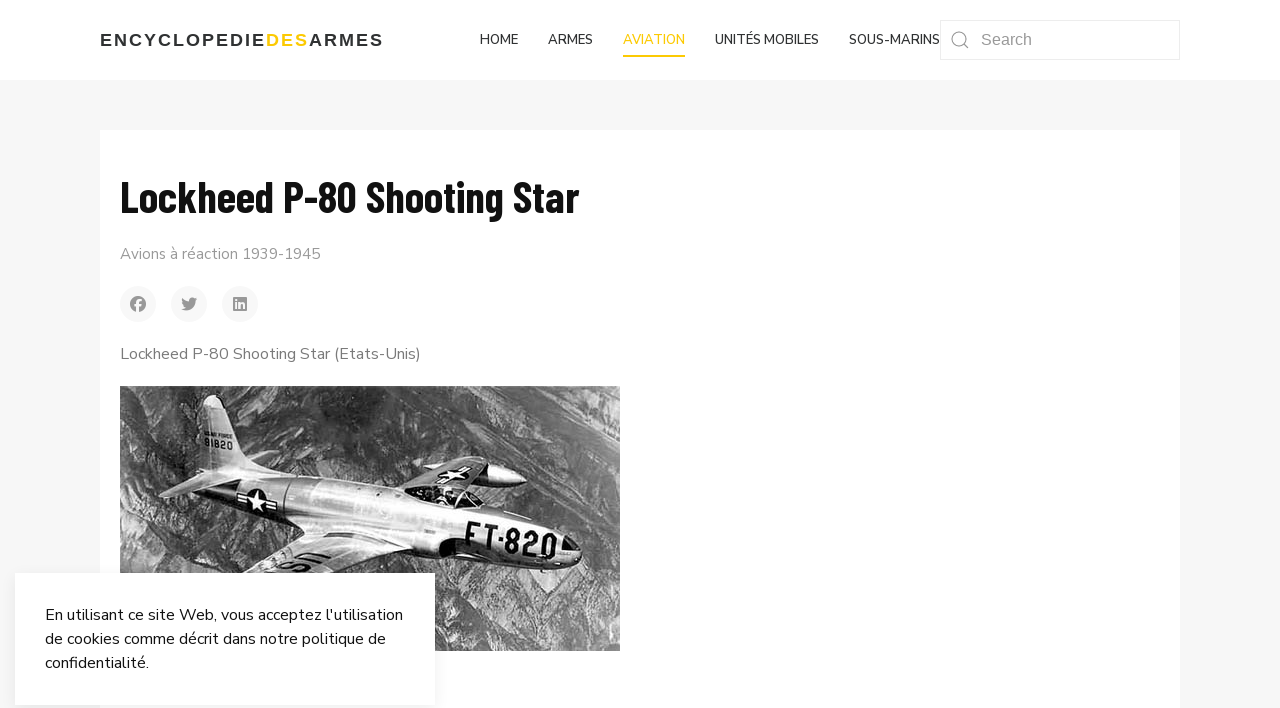

--- FILE ---
content_type: text/html; charset=utf-8
request_url: https://encyclopedie-des-armes.com/index.php/aviation/avions-a-reaction/1320-lockheed-p-80-shooting-star
body_size: 5591
content:

<!doctype html>
<html lang="fr-fr" dir="ltr">
	<head>

		
		<meta name="viewport" content="width=device-width, initial-scale=1, shrink-to-fit=no">
		<meta charset="utf-8">
	<meta name="robots" content="max-snippet:-1, max-image-preview:large, max-video-preview:-1">
	<meta name="description" content="Encyclopedie des armes.com, Toute la connaissance des armes en ligne.">
	<meta name="generator" content="Joomla! - Open Source Content Management">
	<title>Lockheed P-80 Shooting Star - Encyclopedie des Armes</title>
	<link href="/templates/wt_avonmore_pro/images/favicon.ico" rel="icon" type="image/vnd.microsoft.icon">
<link href="//fonts.googleapis.com/css?family=Nunito Sans:100,100i,200,200i,300,300i,400,400i,500,500i,600,600i,700,700i,800,800i,900,900i&amp;subset=latin&amp;display=swap" rel="stylesheet" media="none" onload="media=&quot;all&quot;">
	<link href="//fonts.googleapis.com/css?family=Barlow Condensed:100,100i,200,200i,300,300i,400,400i,500,500i,600,600i,700,700i,800,800i,900,900i&amp;subset=latin&amp;display=swap" rel="stylesheet" media="none" onload="media=&quot;all&quot;">
	<link href="/templates/wt_avonmore_pro/css/bootstrap.min.css" rel="stylesheet">
	<link href="/plugins/system/helixultimate/assets/css/system-j4.min.css" rel="stylesheet">
	<link href="/media/system/css/joomla-fontawesome.min.css?2b3ffe" rel="stylesheet">
	<link href="/templates/wt_avonmore_pro/css/uikit.min.css" rel="stylesheet">
	<link href="/templates/wt_avonmore_pro/css/flaticon.css" rel="stylesheet">
	<link href="/templates/wt_avonmore_pro/css/template.css" rel="stylesheet">
	<link href="/templates/wt_avonmore_pro/css/presets/preset1.css" rel="stylesheet">
	<style>body{font-family: 'Nunito Sans', sans-serif;text-decoration: none;}
</style>
	<style>h1{font-family: 'Barlow Condensed', sans-serif;font-weight: 700;text-decoration: none;}
</style>
	<style>h2{font-family: 'Barlow Condensed', sans-serif;font-weight: 600;text-decoration: none;}
</style>
	<style>h3{font-family: 'Barlow Condensed', sans-serif;font-weight: 500;text-decoration: none;}
</style>
	<style>h4{font-family: 'Barlow Condensed', sans-serif;font-weight: 500;text-decoration: none;}
</style>
	<style>h5{font-family: 'Barlow Condensed', sans-serif;font-weight: 400;text-decoration: none;}
</style>
	<style>h6{font-family: 'Barlow Condensed', sans-serif;font-weight: 300;text-decoration: none;}
</style>
	<style>.sp-megamenu-parent > li > a, .sp-megamenu-parent > li > span, .sp-megamenu-parent .sp-dropdown li.sp-menu-item > a{font-family: 'Nunito Sans', sans-serif;font-weight: 600;text-decoration: none;}
</style>
	<style>.menu.nav-pills > li > a, .menu.nav-pills > li > span, .menu.nav-pills .sp-dropdown li.sp-menu-item > a{font-family: 'Nunito Sans', sans-serif;font-weight: 600;text-decoration: none;}
</style>
	<style>#sp-footer{ padding:15px 0; }</style>
<script type="application/json" class="joomla-script-options new">{"data":{"breakpoints":{"tablet":991,"mobile":480},"header":{"stickyOffset":"100"}},"system.paths":{"root":"","rootFull":"https:\/\/encyclopedie-des-armes.com\/","base":"","baseFull":"https:\/\/encyclopedie-des-armes.com\/"},"csrf.token":"e43e1be8c6cb781cccbe3f5ebee66283"}</script>
	<script src="/media/system/js/core.min.js?a3d8f8"></script>
	<script src="/media/vendor/jquery/js/jquery.min.js?3.7.1"></script>
	<script src="/media/legacy/js/jquery-noconflict.min.js?504da4"></script>
	<script src="/media/vendor/bootstrap/js/alert.min.js?5.3.8" type="module"></script>
	<script src="/media/vendor/bootstrap/js/button.min.js?5.3.8" type="module"></script>
	<script src="/media/vendor/bootstrap/js/carousel.min.js?5.3.8" type="module"></script>
	<script src="/media/vendor/bootstrap/js/collapse.min.js?5.3.8" type="module"></script>
	<script src="/media/vendor/bootstrap/js/dropdown.min.js?5.3.8" type="module"></script>
	<script src="/media/vendor/bootstrap/js/modal.min.js?5.3.8" type="module"></script>
	<script src="/media/vendor/bootstrap/js/offcanvas.min.js?5.3.8" type="module"></script>
	<script src="/media/vendor/bootstrap/js/popover.min.js?5.3.8" type="module"></script>
	<script src="/media/vendor/bootstrap/js/scrollspy.min.js?5.3.8" type="module"></script>
	<script src="/media/vendor/bootstrap/js/tab.min.js?5.3.8" type="module"></script>
	<script src="/media/vendor/bootstrap/js/toast.min.js?5.3.8" type="module"></script>
	<script src="/media/system/js/showon.min.js?e51227" type="module"></script>
	<script src="/templates/wt_avonmore_pro/js/uikit.min.js"></script>
	<script src="/templates/wt_avonmore_pro/js/main.js"></script>
	<script type="application/ld+json">{"@context":"https://schema.org","@graph":[{"@type":"Organization","@id":"https://encyclopedie-des-armes.com/#/schema/Organization/base","name":"Encyclopedie des Armes","url":"https://encyclopedie-des-armes.com/"},{"@type":"WebSite","@id":"https://encyclopedie-des-armes.com/#/schema/WebSite/base","url":"https://encyclopedie-des-armes.com/","name":"Encyclopedie des Armes","publisher":{"@id":"https://encyclopedie-des-armes.com/#/schema/Organization/base"}},{"@type":"WebPage","@id":"https://encyclopedie-des-armes.com/#/schema/WebPage/base","url":"https://encyclopedie-des-armes.com/index.php/aviation/avions-a-reaction/1320-lockheed-p-80-shooting-star","name":"Lockheed P-80 Shooting Star - Encyclopedie des Armes","description":"Encyclopedie des armes.com, Toute la connaissance des armes en ligne.","isPartOf":{"@id":"https://encyclopedie-des-armes.com/#/schema/WebSite/base"},"about":{"@id":"https://encyclopedie-des-armes.com/#/schema/Organization/base"},"inLanguage":"fr-FR"},{"@type":"Article","@id":"https://encyclopedie-des-armes.com/#/schema/com_content/article/1320","name":"Lockheed P-80 Shooting Star","headline":"Lockheed P-80 Shooting Star","inLanguage":"fr-FR","articleSection":"Avions à réaction 1939-1945","isPartOf":{"@id":"https://encyclopedie-des-armes.com/#/schema/WebPage/base"}}]}</script>
	<script>template="wt_avonmore_pro";</script>
	<!-- Start: Google Structured Data -->
			
<script type="application/ld+json" data-type="gsd">
{
    "@context": "https://schema.org",
    "@type": "BreadcrumbList",
    "itemListElement": [
        {
            "@type": "ListItem",
            "position": 1,
            "name": "Accueil",
            "item": "https://encyclopedie-des-armes.com/index.php"
        },
        {
            "@type": "ListItem",
            "position": 2,
            "name": "Aviation",
            "item": "https://encyclopedie-des-armes.com/index.php/aviation"
        },
        {
            "@type": "ListItem",
            "position": 3,
            "name": "Avions à réaction",
            "item": "https://encyclopedie-des-armes.com/index.php/aviation/avions-a-reaction"
        },
        {
            "@type": "ListItem",
            "position": 4,
            "name": "Lockheed P-80 Shooting Star",
            "item": "https://encyclopedie-des-armes.com/index.php/aviation/avions-a-reaction/1320-lockheed-p-80-shooting-star"
        }
    ]
}
</script>

<script type="application/ld+json" data-type="gsd">
{
    "@context": "https://schema.org",
    "@type": "Article",
    "mainEntityOfPage": {
        "@type": "WebPage",
        "@id": "https://encyclopedie-des-armes.com/index.php/aviation/avions-a-reaction/1320-lockheed-p-80-shooting-star"
    },
    "headline": "Lockheed P-80 Shooting Star",
    "description": "Lockheed P-80 Shooting Star (Etats-Unis)   Caractéristiques P-80A Shooting Star  Type : intercepteur monoplace. Moteur : turboréacteur General Electric J33-A-11 de 1 814 kqp. Performances : vitesse maximale à 8 535 m, 933 km/h ; vitesse ascensionnelle, 1 395 m/mn; plafond pratique, 13 715 m; rayon d&#039;action, 780 km. Poids : à vide, 3 593 kg ; maximal au décollage, 6 577 kg. Dimensions : envergure, 12,17 m ; longueur, 10,52 m; hauteur, 3,45 m; surface alaire, 22,11 m². Armement : 6 mitrailleuses de 12,7 mm dans le nez.",
    "image": {
        "@type": "ImageObject",
        "url": "https://encyclopedie-des-armes.com/"
    },
    "publisher": {
        "@type": "Organization",
        "name": "Encyclopedie des Armes",
        "logo": {
            "@type": "ImageObject",
            "url": "https://encyclopedie-des-armes.com/"
        }
    },
    "datePublished": "2008-08-20T14:25:59+00:00",
    "dateCreated": "2008-08-20T14:26:27+00:00",
    "dateModified": "2014-03-18T20:49:26+00:00"
}
</script>
			<!-- End: Google Structured Data -->
<!-- Google Tag Manager -->
<script>(function(w,d,s,l,i){w[l]=w[l]||[];w[l].push({'gtm.start':
new Date().getTime(),event:'gtm.js'});var f=d.getElementsByTagName(s)[0],
j=d.createElement(s),dl=l!='dataLayer'?'&l='+l:'';j.async=true;j.src=
'https://www.googletagmanager.com/gtm.js?id='+i+dl;f.parentNode.insertBefore(j,f);
})(window,document,'script','dataLayer','GTM-5459CTM');</script>
<!-- End Google Tag Manager -->
 
</head>

<body class="site helix-ultimate hu com_content com-content view-article layout-blog task-none itemid-1262 fr-fr ltr layout-fluid offcanvas-init offcanvs-position-right">
<script>
    
</script>  

        			<!-- Google Tag Manager (noscript) -->
<noscript><iframe src="https://www.googletagmanager.com/ns.html?id=GTM-5459CTM"
height="0" width="0" style="display:none;visibility:hidden"></iframe></noscript>
<!-- End Google Tag Manager (noscript) -->
		
                    <div id="preloader" class="uk-width-1-1 uk-height-1-1 uk-position-fixed uk-overflow-hidden uk-background-default" style="z-index: 9999;">
                <div class="uk-position-center">
                    <span class="uk-text-primary" uk-spinner="ratio: 2"></span>
                </div>
            </div>
        
                    <div class="body-wrapper">
        
        
         
        
                            
<div class="uk-notification uk-notification-bottom-left"><div class="uk-notification-message uk-panel"><div>En utilisant ce site Web, vous acceptez l'utilisation de cookies comme décrit dans notre politique de confidentialité.</div><button type="button" class="js-accept uk-notification-close uk-close uk-icon" data-uk-close="" data-uk-toggle="target: !.uk-notification; animation: uk-animation-fade"></button></div></div>
	<div class="tm-header-mobile uk-hidden@m"><div class="uk-navbar-container"><div class="container"><nav class="uk-navbar" uk-navbar><div class="uk-navbar-left"><a aria-label="Menu" title="Menu" class="uk-navbar-toggle uk-navbar-toggle-animate" href="#" uk-toggle="target: #tm-mobile;"><div uk-navbar-toggle-icon></div></a></div><div class="uk-navbar-center"><a class="uk-navbar-item uk-logo" href="/">Encyclopedie<span class="uk-text-primary">des</span> Armes</a></div></div></nav></div><div id="tm-mobile" class="uk-offcanvas" uk-offcanvas="mode:slide; overlay: true"><div class="uk-offcanvas-bar"><button class="uk-offcanvas-close" type="button" uk-close></button><div class="uk-child-width-1-1 uk-grid" uk-grid><div>
<ul class="uk-nav uk-nav uk-nav-default uk-nav-accordion" uk-nav="targets: > .js-accordion">

<li class="item-437"><a href="/index.php" >Home</a></li><li class="item-1376"><a href="/index.php/armes" >Armes</a></li><li class="item-1377 uk-active"><a href="/index.php/aviation" >Aviation</a></li><li class="item-1378"><a href="/index.php/unites-mobiles" >Unités mobiles</a></li><li class="item-1379"><a href="/index.php/sous-marins" >Sous-marins</a></li></ul></div></div></div></div></div>
  

<div class="tm-header uk-visible@m header-style-3" uk-header>



<div class="uk-navbar-container">

<div class="container">
<nav class="uk-navbar" uk-navbar>

<div class="uk-navbar-left">
<a class="uk-navbar-item uk-logo" href="/">Encyclopedie<span class="uk-text-primary">des</span> Armes</a></div>

<div class="uk-navbar-right">

  <div class="sp-megamenu-wrapper"><ul class="sp-megamenu-parent menu-animation-none uk-navbar-nav"><li class="sp-menu-item"><a   href="/index.php"  >Home</a></li><li class="sp-menu-item"><a   href="/index.php/armes"  >Armes</a></li><li class="sp-menu-item active"><a   href="/index.php/aviation"  >Aviation</a></li><li class="sp-menu-item"><a   href="/index.php/unites-mobiles"  >Unités mobiles</a></li><li class="sp-menu-item"><a   href="/index.php/sous-marins"  >Sous-marins</a></li></ul></div>



	<div class="uk-navbar-item">
		<form class="uk-search uk-search-default" action="/index.php/component/finder/search?Itemid=437" method="get" role="search"><span uk-search-icon></span><input type="search" name="q" id="q" class="uk-search-input"  value="" placeholder="Search"><input type="hidden" name="Itemid" value="437"></form>	</div>



</div>

</nav>
</div>

</div>


</div>                        
            
<section id="sp-page-title" >

				
	
<div class="row">
	<div id="sp-title" class="col-lg-12 "><div class="sp-column "></div></div></div>
				
	</section>

<section id="sp-main-body" >

										<div class="container">
					<div class="container-inner">
						
	
<div class="row">
	
<div id="sp-component" class="col-lg-12 ">
	<div class="sp-column ">
		<div id="system-message-container">
    </div>

		
		
<div class="uk-article" itemscope itemtype="https://schema.org/Article">
	<meta class="uk-margin-remove-adjacent" itemprop="inLanguage" content="fr-FR" />
	
			<div class="uk-text-center">
			

		</div>
	
	
		
	
						<h1 class="uk-margin-top uk-margin-remove-bottom uk-article-title" itemprop="headline">
				Lockheed P-80 Shooting Star			</h1>
									
	
	
				

	
				<ul class="uk-margin-top uk-margin-remove-bottom uk-subnav uk-subnav-divider">
											<li><a href="/index.php/aviation/avions-a-reaction" >Avions à réaction 1939-1945</a></li>
									</ul>

					
	
		
				
					
				
				<div class="uk-flex uk-flex-middle uk-margin-top">

								
				
				
									<div>
				
				<div class="article-social-share">
		<ul class="uk-grid-small uk-flex-inline uk-flex-middle uk-flex-nowrap" uk-grid>
											<li>
					<a class="uk-icon-button facebook" onClick="window.open('http://www.facebook.com/sharer.php?u=https://encyclopedie-des-armes.com/index.php/aviation/avions-a-reaction/1320-lockheed-p-80-shooting-star','Facebook','width=600,height=300,left='+(screen.availWidth/2-300)+',top='+(screen.availHeight/2-150)+''); return false;" href="http://www.facebook.com/sharer.php?u=https://encyclopedie-des-armes.com/index.php/aviation/avions-a-reaction/1320-lockheed-p-80-shooting-star" title="Facebook">
						<span class="fab fa-facebook" aria-hidden="true"></span>
					</a>
				</li>
																											<li>
					<a class="uk-icon-button twitter" title="Twitter" onClick="window.open('http://twitter.com/share?url=https://encyclopedie-des-armes.com/index.php/aviation/avions-a-reaction/1320-lockheed-p-80-shooting-star&amp;text=Lockheed%20P-80%20Shooting%20Star','Twitter share','width=600,height=300,left='+(screen.availWidth/2-300)+',top='+(screen.availHeight/2-150)+''); return false;" href="http://twitter.com/share?url=https://encyclopedie-des-armes.com/index.php/aviation/avions-a-reaction/1320-lockheed-p-80-shooting-star&amp;text=Lockheed%20P-80%20Shooting%20Star">
						<span class="fab fa-twitter" aria-hidden="true"></span>
					</a>
				</li>
																												<li>
						<a class="uk-icon-button linkedin" title="LinkedIn" onClick="window.open('http://www.linkedin.com/shareArticle?mini=true&url=https://encyclopedie-des-armes.com/index.php/aviation/avions-a-reaction/1320-lockheed-p-80-shooting-star','Linkedin','width=585,height=666,left='+(screen.availWidth/2-292)+',top='+(screen.availHeight/2-333)+''); return false;" href="http://www.linkedin.com/shareArticle?mini=true&url=https://encyclopedie-des-armes.com/index.php/aviation/avions-a-reaction/1320-lockheed-p-80-shooting-star" >
							<span class="fab fa-linkedin" aria-hidden="true"></span>
						</a>
					</li>
									</ul>
	</div>
					
				</div>

				
				
			</div>

			
			
			<div class="uk-margin-top" property="text">
				<p>Lockheed P-80 Shooting Star (Etats-Unis)  </p>
<div><img title="Lockheed P-80 Shooting Star" src="/images/stories/AvionsReaction3945/Lockheed%20P-80%20Shooting%20Star.jpg" alt="Lockheed P-80 Shooting Star" border="0" /></div>
<p>Caractéristiques P-80A Shooting Star </p>
<p>Type : intercepteur monoplace. <br />Moteur : turboréacteur General Electric J33-A-11 de 1 814 kqp. <br />Performances : vitesse maximale à 8 535 m, 933 km/h ; vitesse ascensionnelle, 1 395 m/mn; plafond pratique, 13 715 m; rayon d'action, 780 km. <br />Poids : à vide, 3 593 kg ; maximal au décollage, 6 577 kg. <br />Dimensions : envergure, 12,17 m ; longueur, 10,52 m; hauteur, 3,45 m; surface alaire, 22,11 m². <br />Armement : 6 mitrailleuses de 12,7 mm dans le nez.<br /><br /></p>
 
<p>Au cours du conflit, le deuxième chasseur américain à faire appel à un moteur à réaction fut le Lock­heed P-80 Shooting Star. Deux appareils de ce type furent envoyés sur le théâtre des opérations euro­péen, en Italie du Nord, quelques semaines avant la fin du conflit, mais aucun ne put mener à bien une sortie opérationnelle. </p>
<p align="justify">La cellule du Shooting Star fut conçue par une équipe dirigée par Clarence L. Johnson, autour du turboréacteur britannique H.1 de 1 361 kgp. Le premier prototype fut piloté par Milo Burcham, le 8 janvier 1944, seulement 144 jours après le début des travaux. Les deux prototypes suivants, désignés XP-80A, reçurent des propulseurs General Electric J33 de 1 814 kgp. Doté d'une voi­lure à profil laminaire et de prises d'air à l'emplanture des ailes, cette version atteignit une vitesse maxi­male de 898 km/h au niveau de la mer. Treize exemplaires du XP-80A furent construits afin de mener à bien les essais de diverses configurations possibles; ils comportaient des moteurs J33-GE-9 ou 133-GE-11 et un armement composé de six mitrailleuses dans le nez de l'appareil. </p>
<p align="justify">Ces appareils volèrent à partir d'octobre 1944 et permirent la mise au point d'une version définitive du XP-80A dont la productiont en série ne commença qu'en décembre 1944. Les premiers appareils ne furent mis en service actif que quatre mois après la capitula­tion japonaise. Néanmoins, le Shoot­ing Star fit ses preuves durant la guerre de Corée.</p>			</div>

			
											
			
			 
							
			
			
	<ul class="uk-pagination uk-margin-medium">
			<li>
			<a href="/index.php/aviation/avions-a-reaction/1321-berez-isa-bi" rel="prev">
			<span class="visually-hidden">
				Article précédent : Berez-Isa BI			</span>
			<span class="uk-margin-small-right" uk-pagination-previous></span> <span aria-hidden="true">Précédent</span>			</a>
		</li> 
				<li class="uk-margin-auto-left">
			<a href="/index.php/aviation/avions-a-reaction/1319-bell-p-59-airacomet" rel="next">
			<span class="visually-hidden">
				Article suivant : Bell P-59 Airacomet			</span>
			<span aria-hidden="true">Suivant</span> <span class="uk-margin-small-left" uk-pagination-next></span>			</a>
		</li>
		</ul>
			
			
						
										
	</div>

	

			</div>
</div>
</div>
											</div>
				</div>
						
	</section>

<footer id="sp-footer" >

						<div class="container">
				<div class="container-inner">
			
	
<div class="row">
	<div id="sp-footer1" class="col-lg-12 "><div class="sp-column uk-text-center@s"><span class="sp-copyright">© 2025 Encyclopedie des Armes.</div></span></div></div></div>
							</div>
			</div>
			
	</footer>

            
    </div>

    
    

            <script>
            jQuery(function($) {
                $(window).on('load', function() {
                    $('#preloader').fadeOut(500, function() {
                        $(this).remove();
                    });
                });
            });
        </script>
        
            <a href="#" class="back__top uk-icon-button" aria-label="Scroll Up" uk-totop uk-scroll></a>
    
        
</body>

</html>

--- FILE ---
content_type: text/css
request_url: https://encyclopedie-des-armes.com/templates/wt_avonmore_pro/css/flaticon.css
body_size: 2012
content:
	/*
  	Flaticon icon font: Flaticon
  	Creation date: 03/02/2016 12:40
  	*/

@font-face {
  font-family: "Flaticon";
  src: url("../fonts/flaticon.eot");
  src: url("../fonts/flaticon.eot?#iefix") format("embedded-opentype"),
       url("../fonts/flaticon.woff") format("woff"),
       url("../fonts/flaticon.ttf") format("truetype"),
       url("../fonts/flaticon.svg#Flaticon") format("svg");
  font-weight: normal;
  font-style: normal;
}
/*
@media screen and (-webkit-min-device-pixel-ratio:0) {
  @font-face {
    font-family: "flaticon";
    src: url("./fonts/flaticon.svg#Flaticon") format("svg");
  }
}*/

[class^="flaticon-"]:before, [class*=" flaticon-"]:before,
[class^="flaticon-"]:after, [class*=" flaticon-"]:after {   
  font-family: Flaticon;
  font-style: normal;
  vertical-align: baseline;
}

.flaticon-bigmug-line-1-54176:before { content: "\f100"; }
.flaticon-bigmug-line-10-54222:before { content: "\f101"; }
.flaticon-bigmug-line-100-54577:before { content: "\f102"; }
.flaticon-bigmug-line-101-54589:before { content: "\f103"; }
.flaticon-bigmug-line-102-54593:before { content: "\f104"; }
.flaticon-bigmug-line-103-54598:before { content: "\f105"; }
.flaticon-bigmug-line-104-54600:before { content: "\f106"; }
.flaticon-bigmug-line-105-54618:before { content: "\f107"; }
.flaticon-bigmug-line-106-54623:before { content: "\f108"; }
.flaticon-bigmug-line-107-54624:before { content: "\f109"; }
.flaticon-bigmug-line-108-54628:before { content: "\f10a"; }
.flaticon-bigmug-line-109-54631:before { content: "\f10b"; }
.flaticon-bigmug-line-11-54223:before { content: "\f10c"; }
.flaticon-bigmug-line-110-54633:before { content: "\f10d"; }
.flaticon-bigmug-line-111-54637:before { content: "\f10e"; }
.flaticon-bigmug-line-112-54652:before { content: "\f10f"; }
.flaticon-bigmug-line-113-54653:before { content: "\f110"; }
.flaticon-bigmug-line-114-54661:before { content: "\f111"; }
.flaticon-bigmug-line-115-54662:before { content: "\f112"; }
.flaticon-bigmug-line-116-54663:before { content: "\f113"; }
.flaticon-bigmug-line-117-54666:before { content: "\f114"; }
.flaticon-bigmug-line-118-54667:before { content: "\f115"; }
.flaticon-bigmug-line-119-54668:before { content: "\f116"; }
.flaticon-bigmug-line-12-54226:before { content: "\f117"; }
.flaticon-bigmug-line-120-54670:before { content: "\f118"; }
.flaticon-bigmug-line-121-54676:before { content: "\f119"; }
.flaticon-bigmug-line-122-54689:before { content: "\f11a"; }
.flaticon-bigmug-line-123-54692:before { content: "\f11b"; }
.flaticon-bigmug-line-124-54695:before { content: "\f11c"; }
.flaticon-bigmug-line-125-54696:before { content: "\f11d"; }
.flaticon-bigmug-line-126-54701:before { content: "\f11e"; }
.flaticon-bigmug-line-127-54702:before { content: "\f11f"; }
.flaticon-bigmug-line-128-54725:before { content: "\f120"; }
.flaticon-bigmug-line-129-54728:before { content: "\f121"; }
.flaticon-bigmug-line-13-54233:before { content: "\f122"; }
.flaticon-bigmug-line-130-54731:before { content: "\f123"; }
.flaticon-bigmug-line-131-54735:before { content: "\f124"; }
.flaticon-bigmug-line-132-54741:before { content: "\f125"; }
.flaticon-bigmug-line-133-54748:before { content: "\f126"; }
.flaticon-bigmug-line-134-54754:before { content: "\f127"; }
.flaticon-bigmug-line-135-54755:before { content: "\f128"; }
.flaticon-bigmug-line-136-54759:before { content: "\f129"; }
.flaticon-bigmug-line-137-54761:before { content: "\f12a"; }
.flaticon-bigmug-line-138-54763:before { content: "\f12b"; }
.flaticon-bigmug-line-139-54764:before { content: "\f12c"; }
.flaticon-bigmug-line-14-54240:before { content: "\f12d"; }
.flaticon-bigmug-line-140-54771:before { content: "\f12e"; }
.flaticon-bigmug-line-141-54773:before { content: "\f12f"; }
.flaticon-bigmug-line-142-54774:before { content: "\f130"; }
.flaticon-bigmug-line-143-54776:before { content: "\f131"; }
.flaticon-bigmug-line-144-54778:before { content: "\f132"; }
.flaticon-bigmug-line-145-54780:before { content: "\f133"; }
.flaticon-bigmug-line-146-54781:before { content: "\f134"; }
.flaticon-bigmug-line-147-54784:before { content: "\f135"; }
.flaticon-bigmug-line-148-54785:before { content: "\f136"; }
.flaticon-bigmug-line-149-54791:before { content: "\f137"; }
.flaticon-bigmug-line-15-54245:before { content: "\f138"; }
.flaticon-bigmug-line-150-54795:before { content: "\f139"; }
.flaticon-bigmug-line-151-54796:before { content: "\f13a"; }
.flaticon-bigmug-line-152-54801:before { content: "\f13b"; }
.flaticon-bigmug-line-153-54805:before { content: "\f13c"; }
.flaticon-bigmug-line-154-54810:before { content: "\f13d"; }
.flaticon-bigmug-line-155-54816:before { content: "\f13e"; }
.flaticon-bigmug-line-156-54817:before { content: "\f13f"; }
.flaticon-bigmug-line-157-54821:before { content: "\f140"; }
.flaticon-bigmug-line-158-54822:before { content: "\f141"; }
.flaticon-bigmug-line-159-54825:before { content: "\f142"; }
.flaticon-bigmug-line-16-54247:before { content: "\f143"; }
.flaticon-bigmug-line-160-54826:before { content: "\f144"; }
.flaticon-bigmug-line-161-54828:before { content: "\f145"; }
.flaticon-bigmug-line-162-54831:before { content: "\f146"; }
.flaticon-bigmug-line-163-54833:before { content: "\f147"; }
.flaticon-bigmug-line-164-54835:before { content: "\f148"; }
.flaticon-bigmug-line-165-54836:before { content: "\f149"; }
.flaticon-bigmug-line-166-54838:before { content: "\f14a"; }
.flaticon-bigmug-line-167-54848:before { content: "\f14b"; }
.flaticon-bigmug-line-168-54850:before { content: "\f14c"; }
.flaticon-bigmug-line-169-54852:before { content: "\f14d"; }
.flaticon-bigmug-line-17-54258:before { content: "\f14e"; }
.flaticon-bigmug-line-170-54859:before { content: "\f14f"; }
.flaticon-bigmug-line-171-54860:before { content: "\f150"; }
.flaticon-bigmug-line-172-54862:before { content: "\f151"; }
.flaticon-bigmug-line-173-54867:before { content: "\f152"; }
.flaticon-bigmug-line-174-54868:before { content: "\f153"; }
.flaticon-bigmug-line-175-54870:before { content: "\f154"; }
.flaticon-bigmug-line-176-54871:before { content: "\f155"; }
.flaticon-bigmug-line-177-54874:before { content: "\f156"; }
.flaticon-bigmug-line-178-54886:before { content: "\f157"; }
.flaticon-bigmug-line-179-54887:before { content: "\f158"; }
.flaticon-bigmug-line-18-54260:before { content: "\f159"; }
.flaticon-bigmug-line-180-54889:before { content: "\f15a"; }
.flaticon-bigmug-line-181-54891:before { content: "\f15b"; }
.flaticon-bigmug-line-182-54895:before { content: "\f15c"; }
.flaticon-bigmug-line-183-54896:before { content: "\f15d"; }
.flaticon-bigmug-line-184-54897:before { content: "\f15e"; }
.flaticon-bigmug-line-185-54898:before { content: "\f15f"; }
.flaticon-bigmug-line-186-54905:before { content: "\f160"; }
.flaticon-bigmug-line-187-54909:before { content: "\f161"; }
.flaticon-bigmug-line-188-54916:before { content: "\f162"; }
.flaticon-bigmug-line-189-54918:before { content: "\f163"; }
.flaticon-bigmug-line-19-54262:before { content: "\f164"; }
.flaticon-bigmug-line-190-54919:before { content: "\f165"; }
.flaticon-bigmug-line-191-54920:before { content: "\f166"; }
.flaticon-bigmug-line-192-54921:before { content: "\f167"; }
.flaticon-bigmug-line-193-54922:before { content: "\f168"; }
.flaticon-bigmug-line-194-54923:before { content: "\f169"; }
.flaticon-bigmug-line-195-54936:before { content: "\f16a"; }
.flaticon-bigmug-line-196-54937:before { content: "\f16b"; }
.flaticon-bigmug-line-197-54938:before { content: "\f16c"; }
.flaticon-bigmug-line-198-54947:before { content: "\f16d"; }
.flaticon-bigmug-line-199-54950:before { content: "\f16e"; }
.flaticon-bigmug-line-2-54178:before { content: "\f16f"; }
.flaticon-bigmug-line-20-54266:before { content: "\f170"; }
.flaticon-bigmug-line-200-54951:before { content: "\f171"; }
.flaticon-bigmug-line-201-54952:before { content: "\f172"; }
.flaticon-bigmug-line-202-54959:before { content: "\f173"; }
.flaticon-bigmug-line-203-54966:before { content: "\f174"; }
.flaticon-bigmug-line-204-54967:before { content: "\f175"; }
.flaticon-bigmug-line-205-54972:before { content: "\f176"; }
.flaticon-bigmug-line-206-54974:before { content: "\f177"; }
.flaticon-bigmug-line-207-54975:before { content: "\f178"; }
.flaticon-bigmug-line-208-54980:before { content: "\f179"; }
.flaticon-bigmug-line-209-54982:before { content: "\f17a"; }
.flaticon-bigmug-line-21-54269:before { content: "\f17b"; }
.flaticon-bigmug-line-210-54983:before { content: "\f17c"; }
.flaticon-bigmug-line-211-54985:before { content: "\f17d"; }
.flaticon-bigmug-line-212-54993:before { content: "\f17e"; }
.flaticon-bigmug-line-213-55001:before { content: "\f17f"; }
.flaticon-bigmug-line-214-55002:before { content: "\f180"; }
.flaticon-bigmug-line-215-55007:before { content: "\f181"; }
.flaticon-bigmug-line-216-55009:before { content: "\f182"; }
.flaticon-bigmug-line-217-55011:before { content: "\f183"; }
.flaticon-bigmug-line-218-55025:before { content: "\f184"; }
.flaticon-bigmug-line-219-55037:before { content: "\f185"; }
.flaticon-bigmug-line-22-54271:before { content: "\f186"; }
.flaticon-bigmug-line-23-54277:before { content: "\f187"; }
.flaticon-bigmug-line-24-54290:before { content: "\f188"; }
.flaticon-bigmug-line-25-54293:before { content: "\f189"; }
.flaticon-bigmug-line-26-54295:before { content: "\f18a"; }
.flaticon-bigmug-line-27-54296:before { content: "\f18b"; }
.flaticon-bigmug-line-28-54301:before { content: "\f18c"; }
.flaticon-bigmug-line-29-54303:before { content: "\f18d"; }
.flaticon-bigmug-line-3-54191:before { content: "\f18e"; }
.flaticon-bigmug-line-30-54310:before { content: "\f18f"; }
.flaticon-bigmug-line-31-54311:before { content: "\f190"; }
.flaticon-bigmug-line-32-54318:before { content: "\f191"; }
.flaticon-bigmug-line-33-54321:before { content: "\f192"; }
.flaticon-bigmug-line-34-54324:before { content: "\f193"; }
.flaticon-bigmug-line-35-54325:before { content: "\f194"; }
.flaticon-bigmug-line-36-54328:before { content: "\f195"; }
.flaticon-bigmug-line-37-54331:before { content: "\f196"; }
.flaticon-bigmug-line-38-54332:before { content: "\f197"; }
.flaticon-bigmug-line-39-54337:before { content: "\f198"; }
.flaticon-bigmug-line-4-54192:before { content: "\f199"; }
.flaticon-bigmug-line-40-54338:before { content: "\f19a"; }
.flaticon-bigmug-line-41-54342:before { content: "\f19b"; }
.flaticon-bigmug-line-42-54343:before { content: "\f19c"; }
.flaticon-bigmug-line-43-54345:before { content: "\f19d"; }
.flaticon-bigmug-line-44-54346:before { content: "\f19e"; }
.flaticon-bigmug-line-45-54351:before { content: "\f19f"; }
.flaticon-bigmug-line-46-54361:before { content: "\f1a0"; }
.flaticon-bigmug-line-47-54362:before { content: "\f1a1"; }
.flaticon-bigmug-line-48-54363:before { content: "\f1a2"; }
.flaticon-bigmug-line-49-54370:before { content: "\f1a3"; }
.flaticon-bigmug-line-5-54198:before { content: "\f1a4"; }
.flaticon-bigmug-line-50-54372:before { content: "\f1a5"; }
.flaticon-bigmug-line-51-54373:before { content: "\f1a6"; }
.flaticon-bigmug-line-52-54374:before { content: "\f1a7"; }
.flaticon-bigmug-line-53-54381:before { content: "\f1a8"; }
.flaticon-bigmug-line-54-54382:before { content: "\f1a9"; }
.flaticon-bigmug-line-54174:before { content: "\f1aa"; }
.flaticon-bigmug-line-55-54383:before { content: "\f1ab"; }
.flaticon-bigmug-line-56-54391:before { content: "\f1ac"; }
.flaticon-bigmug-line-57-54392:before { content: "\f1ad"; }
.flaticon-bigmug-line-58-54405:before { content: "\f1ae"; }
.flaticon-bigmug-line-59-54407:before { content: "\f1af"; }
.flaticon-bigmug-line-6-54204:before { content: "\f1b0"; }
.flaticon-bigmug-line-60-54408:before { content: "\f1b1"; }
.flaticon-bigmug-line-61-54409:before { content: "\f1b2"; }
.flaticon-bigmug-line-62-54418:before { content: "\f1b3"; }
.flaticon-bigmug-line-63-54427:before { content: "\f1b4"; }
.flaticon-bigmug-line-64-54431:before { content: "\f1b5"; }
.flaticon-bigmug-line-65-54433:before { content: "\f1b6"; }
.flaticon-bigmug-line-66-54437:before { content: "\f1b7"; }
.flaticon-bigmug-line-67-54439:before { content: "\f1b8"; }
.flaticon-bigmug-line-68-54441:before { content: "\f1b9"; }
.flaticon-bigmug-line-69-54443:before { content: "\f1ba"; }
.flaticon-bigmug-line-7-54206:before { content: "\f1bb"; }
.flaticon-bigmug-line-70-54446:before { content: "\f1bc"; }
.flaticon-bigmug-line-71-54447:before { content: "\f1bd"; }
.flaticon-bigmug-line-72-54448:before { content: "\f1be"; }
.flaticon-bigmug-line-73-54451:before { content: "\f1bf"; }
.flaticon-bigmug-line-74-54455:before { content: "\f1c0"; }
.flaticon-bigmug-line-75-54456:before { content: "\f1c1"; }
.flaticon-bigmug-line-76-54460:before { content: "\f1c2"; }
.flaticon-bigmug-line-77-54467:before { content: "\f1c3"; }
.flaticon-bigmug-line-78-54469:before { content: "\f1c4"; }
.flaticon-bigmug-line-79-54481:before { content: "\f1c5"; }
.flaticon-bigmug-line-8-54213:before { content: "\f1c6"; }
.flaticon-bigmug-line-80-54484:before { content: "\f1c7"; }
.flaticon-bigmug-line-81-54486:before { content: "\f1c8"; }
.flaticon-bigmug-line-82-54492:before { content: "\f1c9"; }
.flaticon-bigmug-line-83-54493:before { content: "\f1ca"; }
.flaticon-bigmug-line-84-54505:before { content: "\f1cb"; }
.flaticon-bigmug-line-85-54507:before { content: "\f1cc"; }
.flaticon-bigmug-line-86-54509:before { content: "\f1cd"; }
.flaticon-bigmug-line-87-54510:before { content: "\f1ce"; }
.flaticon-bigmug-line-88-54512:before { content: "\f1cf"; }
.flaticon-bigmug-line-89-54517:before { content: "\f1d0"; }
.flaticon-bigmug-line-9-54221:before { content: "\f1d1"; }
.flaticon-bigmug-line-90-54523:before { content: "\f1d2"; }
.flaticon-bigmug-line-91-54524:before { content: "\f1d3"; }
.flaticon-bigmug-line-92-54532:before { content: "\f1d4"; }
.flaticon-bigmug-line-93-54538:before { content: "\f1d5"; }
.flaticon-bigmug-line-94-54541:before { content: "\f1d6"; }
.flaticon-bigmug-line-95-54544:before { content: "\f1d7"; }
.flaticon-bigmug-line-96-54547:before { content: "\f1d8"; }
.flaticon-bigmug-line-97-54561:before { content: "\f1d9"; }
.flaticon-bigmug-line-98-54565:before { content: "\f1da"; }
.flaticon-bigmug-line-99-54573:before { content: "\f1db"; }

--- FILE ---
content_type: text/css
request_url: https://encyclopedie-des-armes.com/templates/wt_avonmore_pro/css/presets/preset1.css
body_size: 1821
content:
body.helix-ultimate-preloader:after{color:#fcca03}.layout-boxed .body-wrapper{background-color:#f0f0f0}.layout-boxed .tm-page{background:#FFFFFF;color:#7a7a7a}body,.sp-preloader{background-color:#FFFFFF;color:#7a7a7a}.sp-preloader>div{background:#fcca03}.sp-preloader>div:after{background:#FFFFFF}.tm-toolbar-default{background:#303233;color:#d9d9d9}.tm-toolbar-default .uk-icon-link,.tm-toolbar-default a{color:#d9d9d9}.tm-toolbar-default .uk-icon-link:hover,.tm-toolbar-default .uk-icon-link:focus,.tm-toolbar-default .uk-icon-link:active,.tm-toolbar-default a:hover,.tm-toolbar-default a:focus,.tm-toolbar-default a:active{color:#ffffff}.tm-toolbar-default .uk-subnav>*>:first-child{color:#d9d9d9}.tm-toolbar-default .uk-subnav>*>a:focus,.tm-toolbar-default .uk-subnav>*>a:hover{color:#ffffff}.tm-toolbar-default .uk-subnav>.uk-active>a{color:#ffffff}.tm-header:not(.tm-header-transparent) .uk-logo{color:#303233}.tm-header .uk-navbar-container:not(.uk-navbar-transparent){background:#FFFFFF}.tm-header .uk-navbar-container:not(.uk-light) .uk-logo{color:#303233}.tm-header .uk-navbar-container:not(.uk-light) .uk-icon-link,.tm-header .uk-navbar-container:not(.uk-light) .uk-search-toggle{color:#303233}.tm-header .uk-navbar-container:not(.uk-light) .uk-icon-link:hover,.tm-header .uk-navbar-container:not(.uk-light) .uk-icon-link:focus,.tm-header .uk-navbar-container:not(.uk-light) .uk-icon-link:active,.tm-header .uk-navbar-container:not(.uk-light) .uk-search-toggle:hover,.tm-header .uk-navbar-container:not(.uk-light) .uk-search-toggle:focus,.tm-header .uk-navbar-container:not(.uk-light) .uk-search-toggle:active{color:#fcca03}.tm-header .uk-navbar-container:not(.uk-light) .tm-contact-info{color:#303233}.tm-header .uk-navbar-container:not(.uk-light) .uk-navbar-toggle{color:#303233}.tm-header .uk-navbar-container:not(.uk-light) .uk-navbar-toggle:hover,.tm-header .uk-navbar-container:not(.uk-light) .uk-navbar-toggle:focus{color:#fcca03}.tm-header .uk-navbar-container:not(.uk-light) .uk-navbar-toggle.uk-open{color:#fcca03}.tm-header .sp-megamenu-parent li>a,.tm-header .sp-megamenu-parent li>span{color:#303233}.tm-header .uk-subnav>*>:first-child{color:#303233;text-transform:none;font-size:16px}.tm-header .uk-subnav>*>a:hover{color:#fcca03}.tm-header .uk-subnav>.uk-active>a{color:#fcca03}.tm-header .uk-dropdown-nav>li a{color:#303233}.tm-header .uk-dropdown-nav>li a:hover{color:#fcca03}.tm-header .uk-dropdown-nav>li.uk-active>a{color:#fcca03}.tm-header .uk-navbar-transparent.uk-light .sp-megamenu-parent>li>a,.tm-header .uk-navbar-transparent.uk-light .sp-megamenu-parent>li>span,.tm-header .uk-navbar-transparent.uk-light .uk-navbar-nav>li>a,.tm-header .uk-navbar-transparent.uk-light .uk-navbar-nav>li>span{color:rgba(255, 255, 255, 0.7)}.tm-header .uk-navbar-transparent.uk-light .sp-megamenu-parent>li:hover>a,.tm-header .uk-navbar-transparent.uk-light .uk-navbar-nav>li:hover>a{color:rgba(255, 255, 255, 0.9)}.tm-header .uk-navbar-transparent.uk-light .sp-megamenu-parent>li.active>a,.tm-header .uk-navbar-transparent.uk-light .sp-megamenu-parent>li.active:hover>a,.tm-header .uk-navbar-transparent.uk-light .uk-navbar-nav>li.active>a,.tm-header .uk-navbar-transparent.uk-light .uk-navbar-nav>li.active:hover>a{color:rgba(255, 255, 255, 0.9)}.tm-header-mobile .uk-navbar-container:not(.uk-navbar-transparent){background:#FFFFFF}.tm-header-mobile .uk-logo{color:#303233}.tm-header-mobile .uk-navbar-toggle{color:#999999}.tm-header-mobile .uk-navbar-toggle:hover,.tm-header-mobile .uk-navbar-toggle:focus{color:#666666}.tm-header-mobile .uk-navbar-toggle.uk-open{color:#666666}.tm-header-mobile .uk-nav-primary li a,.tm-header-mobile .uk-nav-default li a{color:#4e4b4b}.tm-header-mobile .uk-nav-primary li a:hover,.tm-header-mobile .uk-nav-primary li a:focus,.tm-header-mobile .uk-nav-primary li a:active,.tm-header-mobile .uk-nav-default li a:hover,.tm-header-mobile .uk-nav-default li a:focus,.tm-header-mobile .uk-nav-default li a:active{color:#fcca03}.tm-header-mobile .uk-nav-primary .uk-nav-sub a,.tm-header-mobile .uk-nav-default .uk-nav-sub a{color:#919291}.tm-header-mobile .uk-nav-primary .uk-nav-sub a:hover,.tm-header-mobile .uk-nav-primary .uk-nav-sub a:focus,.tm-header-mobile .uk-nav-primary .uk-nav-sub a:active,.tm-header-mobile .uk-nav-default .uk-nav-sub a:hover,.tm-header-mobile .uk-nav-default .uk-nav-sub a:focus,.tm-header-mobile .uk-nav-default .uk-nav-sub a:active{color:#fcca03}.tm-headerbar-top{background:#FFFFFF}.tm-headerbar-bottom{background:#FFFFFF}.tm-header .uk-navbar-nav>li>a{color:#303233}.tm-header .uk-navbar-nav>li:hover>a,.tm-header .uk-navbar-nav>li>a[aria-expanded="true"]{color:#fcca03}.tm-header .uk-navbar-nav>li>a:active{color:#fcca03}.tm-header .uk-navbar-nav>li.uk-active>a{color:#fcca03}.tm-header .uk-navbar-dropdown{background:#FFFFFF}.tm-header .uk-navbar-dropdown-nav>li>a{color:#303233}.tm-header .uk-navbar-dropdown-nav>li>a:hover{color:#fcca03}.tm-header .uk-navbar-dropdown-nav>li.uk-active>a{color:#fcca03}.tm-header .uk-navbar-dropdown-nav .uk-nav-header{color:#fcca03}#tm-navbar .uk-nav-default>li>a,#tm-navbar .uk-nav-default .uk-nav-sub a,#tm-navbar .uk-offcanvas-bar .uk-close{color:#7a7a7a}#tm-navbar .uk-nav-default>li>a:hover,#tm-navbar .uk-nav-default>li>a:focus,#tm-navbar .uk-nav-primary>li>a:hover,#tm-navbar .uk-nav-primary>li>a:focus{color:#fcca03}#tm-navbar .uk-nav-default>li.uk-active>a,#tm-navbar .uk-nav-default>li.active>a,#tm-navbar .uk-nav-primary>li.uk-active>a,#tm-navbar .uk-nav-primary>li.active>a{color:#fcca03}#tm-navbar .uk-nav-default .uk-nav-sub a:hover,#tm-navbar .uk-nav-default .uk-nav-sub a:focus,#tm-navbar .uk-nav-primary .uk-nav-sub a:hover,#tm-navbar .uk-nav-primary .uk-nav-sub a:focus{color:#fcca03}#tm-navbar .uk-nav-default .uk-nav-sub li.uk-active>a,#tm-navbar .uk-nav-primary .uk-nav-sub li.uk-active>a{color:#fcca03}.pager>li a{border:1px solid #ededed;color:#7a7a7a}.sp-reading-progress-bar{background-color:#fcca03}.sp-megamenu-parent>li>a,.sp-megamenu-parent>li>span{color:#303233}.sp-megamenu-parent>li:hover>a,.sp-megamenu-parent>li:hover>span{color:#fcca03}.sp-megamenu-parent>li.active>a,.sp-megamenu-parent>li.active:hover>a{color:#fcca03}.sp-megamenu-parent .sp-dropdown .sp-dropdown-inner{background:#FFFFFF}.sp-megamenu-parent .sp-dropdown li.sp-menu-item>a{color:#303233}.sp-megamenu-parent .sp-dropdown li.sp-menu-item>a:hover{color:#fcca03}.sp-megamenu-parent .sp-dropdown li.sp-menu-item.active>a{color:#fcca03}.sp-megamenu-parent .sp-mega-group>li>a{color:#303233}.btn-primary,.sppb-btn-primary{border-color:#fcca03;background-color:#fcca03}.btn-primary:hover,.sppb-btn-primary:hover{border-color:#fcca03;background-color:#fcca03}ul.social-icons>li a:hover{color:#fcca03}.com-content .uk-heading-bullet::before{border-left-color:#fcca03}#sp-bottom{background-color:#303233;color:#c4c4c4}#sp-bottom .uk-card-title{color:#ffffff}#sp-bottom a:not(.uk-button){color:#c4c4c4}#sp-bottom a:not(.uk-button):hover,#sp-bottom a:not(.uk-button):active,#sp-bottom a:not(.uk-button):focus{color:#FFFFFF}#sp-footer{background-color:#232424;color:#d6d5d5}#sp-footer a{color:#d6d5d5}#sp-footer a:hover,#sp-footer a:active,#sp-footer a:focus{color:#ffffff}.sp-comingsoon body{background-color:#fcca03}.error-code,.coming-soon-number{color:#fcca03}.back__top:hover,.back__top:focus{background:#fcca03}.com-contact .contact .btn{background-color:#fcca03}.com-contact .contact .btn:hover,.com-contact .contact .btn:focus,.com-contact .contact .btn:active{background-color:#fcca03;border-color:#fcca03}.com-contact .contact-miscinfo ul a,.com-contact .contact-miscinfo ol a{color:#fcca03}.com-contact .contact-miscinfo ul a:hover,.com-contact .contact-miscinfo ul a:focus,.com-contact .contact-miscinfo ul a:active,.com-contact .contact-miscinfo ol a:hover,.com-contact .contact-miscinfo ol a:focus,.com-contact .contact-miscinfo ol a:active{color:#fcca03}#contact-form textarea:focus,#contact-form textarea:active{border-color:#fcca03}.uk-card-default{color:#7a7a7a}a,.uk-link{color:#fcca03}a:hover,a:focus,a:active,.uk-link:hover,.uk-link:focus,.uk-link:active{color:#caa202}a.uk-link-heading:hover,.uk-link-heading a:hover,.uk-link-toggle:hover .uk-link-heading,.uk-link-toggle:focus .uk-link-heading,.uk-button-link{color:#fcca03}.uk-list-primary>::before{color:#fcca03 !important}.uk-input:focus,.uk-select:focus,.uk-textarea:focus,.uk-radio:focus,.uk-checkbox:focus,.uk-tab>.uk-active>a{border-color:#fcca03 !important}.uk-radio:checked,.uk-checkbox:checked,.uk-checkbox:indeterminate,.uk-radio:checked:focus,.uk-checkbox:checked:focus,.uk-checkbox:indeterminate:focus,.uk-button-primary,.uk-card-primary.uk-card-hover:hover{background-color:#fcca03}.uk-button-primary:hover,.uk-button-primary:focus{background-color:#caa202;color:#fff}.uk-section-primary,.uk-tile-primary,.uk-card-primary,.uk-badge{background:#fcca03}.uk-subnav-pill>.uk-active>a{background-color:#fcca03}.uk-subnav-pill>.uk-active>a{color:#fff !important}.uk-text-primary,.uk-text-background{color:#fcca03 !important}@supports (-webkit-background-clip: text){.uk-text-background{background-color:#fcca03}}.uk-background-primary,.uk-marker{background-color:#fcca03}.uk-overlay-primary{background-color:rgba(252, 202, 3, 0.8)}.uk-accordion-title:hover,.uk-accordion-title:focus,.uk-notification-message-primary{color:#fcca03}.uk-button-default{background-color:rgba(255, 255, 255, 0);color:#fcca03;border-color:#fcca03}.uk-button-default:hover,.uk-button-default:focus,.uk-button-default:active{background-color:#fcca03;border-color:#fcca03;color:#ffffff}.uk-dotnav>.uk-active>*,.uk-dotnav>*>:focus,.uk-dotnav>*>:hover{background-color:#fcca03}.uk-light #jform_contact_message{background-color:rgba(255, 255, 255, 0.1);color:rgba(255, 255, 255, 0.7);background-clip:padding-box;border-color:rgba(255, 255, 255, 0.2)}.ui-skillbar{background-color:#fcca03}.acym_form input[type="text"]:focus,.acym_form input[type="email"]:focus{border-color:#fcca03}.form-control:focus{box-shadow:none;border-color:#fcca03}.uk-navbar-nav .sp-dropdown-inner .sp-dropdown-items li.sp-menu-item>a{font-weight:400}.uk-notification-message{box-shadow:0 4px 15px rgba(0, 0, 0, 0.07)}table.calendar tr td.calendarToday{background-color:#fcca03}div.k2CalendarBlock .calendar tr td a:hover{color:#fcca03}.custom-callout .uk-icon-link{color:#fcca03}.ui-skillbar{background-color:#fcca03}.custom-slideshow .uk-dotnav>.uk-active>*,.custom-slideshow .uk-dotnav>*>:focus,.custom-slideshow .uk-dotnav>*>:hover{background-color:#fcca03}.custom-slideshow .uk-slidenav:focus,.custom-slideshow .uk-slidenav:hover{color:#fff;background-color:#fcca03}

--- FILE ---
content_type: application/javascript
request_url: https://encyclopedie-des-armes.com/templates/wt_avonmore_pro/js/uikit.min.js
body_size: 42886
content:
/*! UIkit 3.15.0 | https://www.getuikit.com | (c) 2014 - 2022 YOOtheme | MIT License */(function(le,he){typeof exports=="object"&&typeof module<"u"?module.exports=he():typeof define=="function"&&define.amd?define("uikit",he):(le=typeof globalThis<"u"?globalThis:le||self,le.UIkit=he())})(this,function(){"use strict";const{hasOwnProperty:le,toString:he}=Object.prototype;function At(t,e){return le.call(t,e)}const eo=/\B([A-Z])/g,Pt=ot(t=>t.replace(eo,"-$1").toLowerCase()),io=/-(\w)/g,Rt=ot(t=>t.replace(io,rs)),yt=ot(t=>t.length?rs(null,t.charAt(0))+t.slice(1):"");function rs(t,e){return e?e.toUpperCase():""}function Q(t,e){return t==null||t.startsWith==null?void 0:t.startsWith(e)}function qt(t,e){return t==null||t.endsWith==null?void 0:t.endsWith(e)}function p(t,e){return t==null||t.includes==null?void 0:t.includes(e)}function $t(t,e){return t==null||t.findIndex==null?void 0:t.findIndex(e)}const{isArray:U,from:as}=Array,{assign:Et}=Object;function ft(t){return typeof t=="function"}function kt(t){return t!==null&&typeof t=="object"}function St(t){return he.call(t)==="[object Object]"}function Vt(t){return kt(t)&&t===t.window}function Be(t){return vi(t)===9}function mi(t){return vi(t)>=1}function Yt(t){return vi(t)===1}function vi(t){return!Vt(t)&&kt(t)&&t.nodeType}function Me(t){return typeof t=="boolean"}function P(t){return typeof t=="string"}function Xt(t){return typeof t=="number"}function Ot(t){return Xt(t)||P(t)&&!isNaN(t-parseFloat(t))}function Ne(t){return!(U(t)?t.length:kt(t)?Object.keys(t).length:!1)}function j(t){return t===void 0}function wi(t){return Me(t)?t:t==="true"||t==="1"||t===""?!0:t==="false"||t==="0"?!1:t}function Tt(t){const e=Number(t);return isNaN(e)?!1:e}function w(t){return parseFloat(t)||0}function R(t){return y(t)[0]}function y(t){return t&&(mi(t)?[t]:Array.from(t).filter(mi))||[]}function _t(t){var e;if(Vt(t))return t;t=R(t);const i=Be(t)?t:(e=t)==null?void 0:e.ownerDocument;return(i==null?void 0:i.defaultView)||window}function ce(t,e){return t===e||kt(t)&&kt(e)&&Object.keys(t).length===Object.keys(e).length&&wt(t,(i,s)=>i===e[s])}function bi(t,e,i){return t.replace(new RegExp(e+"|"+i,"g"),s=>s===e?i:e)}function Gt(t){return t[t.length-1]}function wt(t,e){for(const i in t)if(e(t[i],i)===!1)return!1;return!0}function De(t,e){return t.slice().sort((i,s)=>{let{[e]:n=0}=i,{[e]:o=0}=s;return n>o?1:o>n?-1:0})}function ls(t,e){const i=new Set;return t.filter(s=>{let{[e]:n}=s;return i.has(n)?!1:i.add(n)})}function K(t,e,i){return e===void 0&&(e=0),i===void 0&&(i=1),Math.min(Math.max(Tt(t)||0,e),i)}function F(){}function xi(){for(var t=arguments.length,e=new Array(t),i=0;i<t;i++)e[i]=arguments[i];return[["bottom","top"],["right","left"]].every(s=>{let[n,o]=s;return Math.min(...e.map(r=>{let{[n]:a}=r;return a}))-Math.max(...e.map(r=>{let{[o]:a}=r;return a}))>0})}function yi(t,e){return t.x<=e.right&&t.x>=e.left&&t.y<=e.bottom&&t.y>=e.top}function $i(t,e,i){const s=e==="width"?"height":"width";return{[s]:t[e]?Math.round(i*t[s]/t[e]):t[s],[e]:i}}function hs(t,e){t={...t};for(const i in t)t=t[i]>e[i]?$i(t,i,e[i]):t;return t}function so(t,e){t=hs(t,e);for(const i in t)t=t[i]<e[i]?$i(t,i,e[i]):t;return t}const ze={ratio:$i,contain:hs,cover:so};function Jt(t,e,i,s){i===void 0&&(i=0),s===void 0&&(s=!1),e=y(e);const{length:n}=e;return n?(t=Ot(t)?Tt(t):t==="next"?i+1:t==="previous"?i-1:e.indexOf(R(t)),s?K(t,0,n-1):(t%=n,t<0?t+n:t)):-1}function ot(t){const e=Object.create(null);return i=>e[i]||(e[i]=t(i))}class He{constructor(){this.promise=new Promise((e,i)=>{this.reject=i,this.resolve=e})}}function x(t,e,i){if(kt(e)){for(const n in e)x(t,n,e[n]);return}if(j(i)){var s;return(s=R(t))==null?void 0:s.getAttribute(e)}else for(const n of y(t))ft(i)&&(i=i.call(n,x(n,e))),i===null?ue(n,e):n.setAttribute(e,i)}function Bt(t,e){return y(t).some(i=>i.hasAttribute(e))}function ue(t,e){const i=y(t);for(const s of e.split(" "))for(const n of i)n.removeAttribute(s)}function rt(t,e){for(const i of[e,"data-"+e])if(Bt(t,i))return x(t,i)}const no={area:!0,base:!0,br:!0,col:!0,embed:!0,hr:!0,img:!0,input:!0,keygen:!0,link:!0,menuitem:!0,meta:!0,param:!0,source:!0,track:!0,wbr:!0};function ki(t){return y(t).some(e=>no[e.tagName.toLowerCase()])}function q(t){return y(t).some(e=>e.offsetWidth||e.offsetHeight||e.getClientRects().length)}const de="input,select,textarea,button";function cs(t){return y(t).some(e=>L(e,de))}const Le=de+",a[href],[tabindex]";function Fe(t){return L(t,Le)}function E(t){var e;return(e=R(t))==null?void 0:e.parentElement}function fe(t,e){return y(t).filter(i=>L(i,e))}function L(t,e){return y(t).some(i=>i.matches(e))}function tt(t,e){return Yt(t)?t.closest(Q(e,">")?e.slice(1):e):y(t).map(i=>tt(i,e)).filter(Boolean)}function D(t,e){return P(e)?!!tt(t,e):R(e).contains(R(t))}function Kt(t,e){const i=[];for(;t=E(t);)(!e||L(t,e))&&i.push(t);return i}function z(t,e){t=R(t);const i=t?y(t.children):[];return e?fe(i,e):i}function We(t,e){return e?y(t).indexOf(R(e)):z(E(t)).indexOf(t)}function ut(t,e){return Si(t,ds(t,e))}function pe(t,e){return ge(t,ds(t,e))}function Si(t,e){return R(fs(t,e,"querySelector"))}function ge(t,e){return y(fs(t,e,"querySelectorAll"))}const oo=/(^|[^\\],)\s*[!>+~-]/,us=ot(t=>t.match(oo));function ds(t,e){return e===void 0&&(e=document),P(t)&&us(t)||Be(e)?e:e.ownerDocument}const ro=/([!>+~-])(?=\s+[!>+~-]|\s*$)/g,ao=ot(t=>t.replace(ro,"$1 *"));function fs(t,e,i){if(e===void 0&&(e=document),!t||!P(t))return t;if(t=ao(t),us(t)){const s=ho(t);t="";for(let n of s){let o=e;if(n[0]==="!"){const r=n.substr(1).trim().split(" ");if(o=tt(E(e),r[0]),n=r.slice(1).join(" ").trim(),!n.length&&s.length===1)return o}if(n[0]==="-"){const r=n.substr(1).trim().split(" "),a=(o||e).previousElementSibling;o=L(a,n.substr(1))?a:null,n=r.slice(1).join(" ")}o&&(t+=(t?",":"")+co(o)+" "+n)}e=document}try{return e[i](t)}catch{return null}}const lo=/.*?[^\\](?:,|$)/g,ho=ot(t=>t.match(lo).map(e=>e.replace(/,$/,"").trim()));function co(t){const e=[];for(;t.parentNode;){const i=x(t,"id");if(i){e.unshift("#"+Ti(i));break}else{let{tagName:s}=t;s!=="HTML"&&(s+=":nth-child("+(We(t)+1)+")"),e.unshift(s),t=t.parentNode}}return e.join(" > ")}function Ti(t){return P(t)?CSS.escape(t):""}function k(){for(var t=arguments.length,e=new Array(t),i=0;i<t;i++)e[i]=arguments[i];let[s,n,o,r,a=!1]=Ci(e);r.length>1&&(r=fo(r)),a!=null&&a.self&&(r=po(r)),o&&(r=uo(o,r));for(const l of n)for(const h of s)h.addEventListener(l,r,a);return()=>me(s,n,r,a)}function me(){for(var t=arguments.length,e=new Array(t),i=0;i<t;i++)e[i]=arguments[i];let[s,n,,o,r=!1]=Ci(e);for(const a of n)for(const l of s)l.removeEventListener(a,o,r)}function O(){for(var t=arguments.length,e=new Array(t),i=0;i<t;i++)e[i]=arguments[i];const[s,n,o,r,a=!1,l]=Ci(e),h=k(s,n,o,u=>{const d=!l||l(u);d&&(h(),r(u,d))},a);return h}function g(t,e,i){return Ii(t).every(s=>s.dispatchEvent(Mt(e,!0,!0,i)))}function Mt(t,e,i,s){return e===void 0&&(e=!0),i===void 0&&(i=!1),P(t)&&(t=new CustomEvent(t,{bubbles:e,cancelable:i,detail:s})),t}function Ci(t){return t[0]=Ii(t[0]),P(t[1])&&(t[1]=t[1].split(" ")),ft(t[2])&&t.splice(2,0,!1),t}function uo(t,e){return i=>{const s=t[0]===">"?ge(t,i.currentTarget).reverse().filter(n=>D(i.target,n))[0]:tt(i.target,t);s&&(i.current=s,e.call(this,i))}}function fo(t){return e=>U(e.detail)?t(e,...e.detail):t(e)}function po(t){return function(e){if(e.target===e.currentTarget||e.target===e.current)return t.call(null,e)}}function ps(t){return t&&"addEventListener"in t}function go(t){return ps(t)?t:R(t)}function Ii(t){return U(t)?t.map(go).filter(Boolean):P(t)?ge(t):ps(t)?[t]:y(t)}function bt(t){return t.pointerType==="touch"||!!t.touches}function ve(t){var e,i;const{clientX:s,clientY:n}=((e=t.touches)==null?void 0:e[0])||((i=t.changedTouches)==null?void 0:i[0])||t;return{x:s,y:n}}function mo(t,e){const i={data:null,method:"GET",headers:{},xhr:new XMLHttpRequest,beforeSend:F,responseType:"",...e};return Promise.resolve().then(()=>i.beforeSend(i)).then(()=>vo(t,i))}function vo(t,e){return new Promise((i,s)=>{const{xhr:n}=e;for(const o in e)if(o in n)try{n[o]=e[o]}catch{}n.open(e.method.toUpperCase(),t);for(const o in e.headers)n.setRequestHeader(o,e.headers[o]);k(n,"load",()=>{n.status===0||n.status>=200&&n.status<300||n.status===304?i(n):s(Et(Error(n.statusText),{xhr:n,status:n.status}))}),k(n,"error",()=>s(Et(Error("Network Error"),{xhr:n}))),k(n,"timeout",()=>s(Et(Error("Network Timeout"),{xhr:n}))),n.send(e.data)})}function gs(t,e,i){return new Promise((s,n)=>{const o=new Image;o.onerror=r=>{n(r)},o.onload=()=>{s(o)},i&&(o.sizes=i),e&&(o.srcset=e),o.src=t})}const wo={"animation-iteration-count":!0,"column-count":!0,"fill-opacity":!0,"flex-grow":!0,"flex-shrink":!0,"font-weight":!0,"line-height":!0,opacity:!0,order:!0,orphans:!0,"stroke-dasharray":!0,"stroke-dashoffset":!0,widows:!0,"z-index":!0,zoom:!0};function c(t,e,i,s){s===void 0&&(s="");const n=y(t);for(const o of n)if(P(e)){if(e=Ai(e),j(i))return getComputedStyle(o).getPropertyValue(e);o.style.setProperty(e,Ot(i)&&!wo[e]?i+"px":i||Xt(i)?i:"",s)}else if(U(e)){const r={};for(const a of e)r[a]=c(o,a);return r}else kt(e)&&(s=i,wt(e,(r,a)=>c(o,a,r,s)));return n[0]}const Ai=ot(t=>bo(t));function bo(t){if(Q(t,"--"))return t;t=Pt(t);const{style:e}=document.documentElement;if(t in e)return t;for(const i of["webkit","moz"]){const s="-"+i+"-"+t;if(s in e)return s}}function $(t){for(var e=arguments.length,i=new Array(e>1?e-1:0),s=1;s<e;s++)i[s-1]=arguments[s];ms(t,i,"add")}function B(t){for(var e=arguments.length,i=new Array(e>1?e-1:0),s=1;s<e;s++)i[s-1]=arguments[s];ms(t,i,"remove")}function Pi(t,e){x(t,"class",i=>(i||"").replace(new RegExp("\\b"+e+"\\b\\s?","g"),""))}function Ei(t){!(arguments.length<=1)&&arguments[1]&&B(t,arguments.length<=1?void 0:arguments[1]),!(arguments.length<=2)&&arguments[2]&&$(t,arguments.length<=2?void 0:arguments[2])}function C(t,e){return[e]=Oi(e),!!e&&y(t).some(i=>i.classList.contains(e))}function W(t,e,i){const s=Oi(e);j(i)||(i=!!i);for(const n of y(t))for(const o of s)n.classList.toggle(o,i)}function ms(t,e,i){e=e.reduce((s,n)=>s.concat(Oi(n)),[]);for(const s of y(t))s.classList[i](...e)}function Oi(t){return String(t).split(/\s|,/).filter(Boolean)}function xo(t,e,i,s){return i===void 0&&(i=400),s===void 0&&(s="linear"),i=Math.round(i),Promise.all(y(t).map(n=>new Promise((o,r)=>{for(const l in e){const h=c(n,l);h===""&&c(n,l,h)}const a=setTimeout(()=>g(n,"transitionend"),i);O(n,"transitionend transitioncanceled",l=>{let{type:h}=l;clearTimeout(a),B(n,"uk-transition"),c(n,{transitionProperty:"",transitionDuration:"",transitionTimingFunction:""}),h==="transitioncanceled"?r():o(n)},{self:!0}),$(n,"uk-transition"),c(n,{transitionProperty:Object.keys(e).map(Ai).join(","),transitionDuration:i+"ms",transitionTimingFunction:s,...e})})))}const S={start:xo,async stop(t){g(t,"transitionend"),await Promise.resolve()},async cancel(t){g(t,"transitioncanceled"),await Promise.resolve()},inProgress(t){return C(t,"uk-transition")}},we="uk-animation-";function vs(t,e,i,s,n){return i===void 0&&(i=200),Promise.all(y(t).map(o=>new Promise((r,a)=>{g(o,"animationcanceled");const l=setTimeout(()=>g(o,"animationend"),i);O(o,"animationend animationcanceled",h=>{let{type:u}=h;clearTimeout(l),u==="animationcanceled"?a():r(o),c(o,"animationDuration",""),Pi(o,we+"\\S*")},{self:!0}),c(o,"animationDuration",i+"ms"),$(o,e,we+(n?"leave":"enter")),Q(e,we)&&(s&&$(o,"uk-transform-origin-"+s),n&&$(o,we+"reverse"))})))}const yo=new RegExp(we+"(enter|leave)"),dt={in:vs,out(t,e,i,s){return vs(t,e,i,s,!0)},inProgress(t){return yo.test(x(t,"class"))},cancel(t){g(t,"animationcanceled")}},Nt={width:["left","right"],height:["top","bottom"]};function b(t){const e=Yt(t)?R(t).getBoundingClientRect():{height:et(t),width:be(t),top:0,left:0};return{height:e.height,width:e.width,top:e.top,left:e.left,bottom:e.top+e.height,right:e.left+e.width}}function I(t,e){const i=b(t);if(t){const{scrollY:n,scrollX:o}=_t(t),r={height:n,width:o};for(const a in Nt)for(const l of Nt[a])i[l]+=r[a]}if(!e)return i;const s=c(t,"position");wt(c(t,["left","top"]),(n,o)=>c(t,o,e[o]-i[o]+w(s==="absolute"&&n==="auto"?je(t)[o]:n)))}function je(t){let{top:e,left:i}=I(t);const{ownerDocument:{body:s,documentElement:n},offsetParent:o}=R(t);let r=o||n;for(;r&&(r===s||r===n)&&c(r,"position")==="static";)r=r.parentNode;if(Yt(r)){const a=I(r);e-=a.top+w(c(r,"borderTopWidth")),i-=a.left+w(c(r,"borderLeftWidth"))}return{top:e-w(c(t,"marginTop")),left:i-w(c(t,"marginLeft"))}}function Dt(t){t=R(t);const e=[t.offsetTop,t.offsetLeft];for(;t=t.offsetParent;)if(e[0]+=t.offsetTop+w(c(t,"borderTopWidth")),e[1]+=t.offsetLeft+w(c(t,"borderLeftWidth")),c(t,"position")==="fixed"){const i=_t(t);return e[0]+=i.scrollY,e[1]+=i.scrollX,e}return e}const et=ws("height"),be=ws("width");function ws(t){const e=yt(t);return(i,s)=>{if(j(s)){if(Vt(i))return i["inner"+e];if(Be(i)){const n=i.documentElement;return Math.max(n["offset"+e],n["scroll"+e])}return i=R(i),s=c(i,t),s=s==="auto"?i["offset"+e]:w(s)||0,s-Zt(i,t)}else return c(i,t,!s&&s!==0?"":+s+Zt(i,t)+"px")}}function Zt(t,e,i){return i===void 0&&(i="border-box"),c(t,"boxSizing")===i?Nt[e].map(yt).reduce((s,n)=>s+w(c(t,"padding"+n))+w(c(t,"border"+n+"Width")),0):0}function Re(t){for(const e in Nt)for(const i in Nt[e])if(Nt[e][i]===t)return Nt[e][1-i];return t}function X(t,e,i,s){return e===void 0&&(e="width"),i===void 0&&(i=window),s===void 0&&(s=!1),P(t)?ko(t).reduce((n,o)=>{const r=To(o);return r&&(o=Co(r==="vh"?et(_t(i)):r==="vw"?be(_t(i)):s?i["offset"+yt(e)]:b(i)[e],o)),n+w(o)},0):w(t)}const $o=/-?\d+(?:\.\d+)?(?:v[wh]|%|px)?/g,ko=ot(t=>t.toString().replace(/\s/g,"").match($o)||[]),So=/(?:v[hw]|%)$/,To=ot(t=>(t.match(So)||[])[0]);function Co(t,e){return t*w(e)/100}function _i(t){if(document.readyState!=="loading"){t();return}O(document,"DOMContentLoaded",t)}function pt(t,e){var i;return(t==null||(i=t.tagName)==null?void 0:i.toLowerCase())===e.toLowerCase()}function bs(t){return t=m(t),t.innerHTML="",t}function Ct(t,e){return j(e)?m(t).innerHTML:G(bs(t),e)}const Io=Ve("prepend"),G=Ve("append"),xs=Ve("before"),qe=Ve("after");function Ve(t){return function(e,i){var s;const n=y(P(i)?zt(i):i);return(s=m(e))==null||s[t](...n),ys(n)}}function xt(t){y(t).forEach(e=>e.remove())}function Bi(t,e){for(e=R(xs(t,e));e.firstChild;)e=e.firstChild;return G(e,t),e}function Mi(t,e){return y(y(t).map(i=>i.hasChildNodes()?Bi(y(i.childNodes),e):G(i,e)))}function Ye(t){y(t).map(E).filter((e,i,s)=>s.indexOf(e)===i).forEach(e=>e.replaceWith(...e.childNodes))}const Ao=/^\s*<(\w+|!)[^>]*>/,Po=/^<(\w+)\s*\/?>(?:<\/\1>)?$/;function zt(t){const e=Po.exec(t);if(e)return document.createElement(e[1]);const i=document.createElement("div");return Ao.test(t)?i.insertAdjacentHTML("beforeend",t.trim()):i.textContent=t,ys(i.childNodes)}function ys(t){return t.length>1?t:t[0]}function gt(t,e){if(!!Yt(t))for(e(t),t=t.firstElementChild;t;){const i=t.nextElementSibling;gt(t,e),t=i}}function m(t,e){return $s(t)?R(zt(t)):Si(t,e)}function _(t,e){return $s(t)?y(zt(t)):ge(t,e)}function $s(t){return P(t)&&Q(t.trim(),"<")}const Ht=typeof window<"u",Y=Ht&&x(document.documentElement,"dir")==="rtl",Qt=Ht&&"ontouchstart"in window,Ut=Ht&&window.PointerEvent,mt=Ut?"pointerdown":Qt?"touchstart":"mousedown",ks=Ut?"pointermove":Qt?"touchmove":"mousemove",te=Ut?"pointerup":Qt?"touchend":"mouseup",Lt=Ut?"pointerenter":Qt?"":"mouseenter",ee=Ut?"pointerleave":Qt?"":"mouseleave",Xe=Ut?"pointercancel":"touchcancel",M={reads:[],writes:[],read(t){return this.reads.push(t),Di(),t},write(t){return this.writes.push(t),Di(),t},clear(t){Ts(this.reads,t),Ts(this.writes,t)},flush:Ni};function Ni(t){Ss(M.reads),Ss(M.writes.splice(0)),M.scheduled=!1,(M.reads.length||M.writes.length)&&Di(t+1)}const Eo=4;function Di(t){M.scheduled||(M.scheduled=!0,t&&t<Eo?Promise.resolve().then(()=>Ni(t)):requestAnimationFrame(()=>Ni(1)))}function Ss(t){let e;for(;e=t.shift();)try{e()}catch(i){console.error(i)}}function Ts(t,e){const i=t.indexOf(e);return~i&&t.splice(i,1)}function zi(){}zi.prototype={positions:[],init(){this.positions=[];let t;this.unbind=k(document,"mousemove",e=>t=ve(e)),this.interval=setInterval(()=>{!t||(this.positions.push(t),this.positions.length>5&&this.positions.shift())},50)},cancel(){var t;(t=this.unbind)==null||t.call(this),this.interval&&clearInterval(this.interval)},movesTo(t){if(this.positions.length<2)return!1;const e=t.getBoundingClientRect(),{left:i,right:s,top:n,bottom:o}=e,[r]=this.positions,a=Gt(this.positions),l=[r,a];return yi(a,e)?!1:[[{x:i,y:n},{x:s,y:o}],[{x:i,y:o},{x:s,y:n}]].some(u=>{const d=Oo(l,u);return d&&yi(d,e)})}};function Oo(t,e){let[{x:i,y:s},{x:n,y:o}]=t,[{x:r,y:a},{x:l,y:h}]=e;const u=(h-a)*(n-i)-(l-r)*(o-s);if(u===0)return!1;const d=((l-r)*(s-a)-(h-a)*(i-r))/u;return d<0?!1:{x:i+d*(n-i),y:s+d*(o-s)}}function ie(t,e,i,s){s===void 0&&(s=!0);const n=new IntersectionObserver(s?(o,r)=>{o.some(a=>a.isIntersecting)&&e(o,r)}:e,i);for(const o of y(t))n.observe(o);return n}const _o=Ht&&window.ResizeObserver;function Ge(t,e,i){return i===void 0&&(i={box:"border-box"}),_o?Is(ResizeObserver,t,e,i):(Bo(),xe.add(e),{disconnect(){xe.delete(e)}})}let xe;function Bo(){if(xe)return;xe=new Set;let t;const e=()=>{if(!t){t=!0,M.read(()=>t=!1);for(const i of xe)i()}};k(window,"load resize",e),k(document,"loadedmetadata load",e,!0)}function Cs(t,e,i){return Is(MutationObserver,t,e,i)}function Is(t,e,i,s){const n=new t(i);for(const o of y(e))n.observe(o,s);return n}const J={};J.events=J.created=J.beforeConnect=J.connected=J.beforeDisconnect=J.disconnected=J.destroy=Hi,J.args=function(t,e){return e!==!1&&Hi(e||t)},J.update=function(t,e){return De(Hi(t,ft(e)?{read:e}:e),"order")},J.props=function(t,e){if(U(e)){const i={};for(const s of e)i[s]=String;e=i}return J.methods(t,e)},J.computed=J.methods=function(t,e){return e?t?{...t,...e}:e:t},J.data=function(t,e,i){return i?As(t,e,i):e?t?function(s){return As(t,e,s)}:e:t};function As(t,e,i){return J.computed(ft(t)?t.call(i,i):t,ft(e)?e.call(i,i):e)}function Hi(t,e){return t=t&&!U(t)?[t]:t,e?t?t.concat(e):U(e)?e:[e]:t}function Mo(t,e){return j(e)?t:e}function se(t,e,i){const s={};if(ft(e)&&(e=e.options),e.extends&&(t=se(t,e.extends,i)),e.mixins)for(const o of e.mixins)t=se(t,o,i);for(const o in t)n(o);for(const o in e)At(t,o)||n(o);function n(o){s[o]=(J[o]||Mo)(t[o],e[o],i)}return s}function ye(t,e){e===void 0&&(e=[]);try{return t?Q(t,"{")?JSON.parse(t):e.length&&!p(t,":")?{[e[0]]:t}:t.split(";").reduce((i,s)=>{const[n,o]=s.split(/:(.*)/);return n&&!j(o)&&(i[n.trim()]=o.trim()),i},{}):{}}catch{return{}}}function Ps(t){if(Ke(t)&&Li(t,{func:"playVideo",method:"play"}),Je(t))try{t.play().catch(F)}catch{}}function Es(t){Ke(t)&&Li(t,{func:"pauseVideo",method:"pause"}),Je(t)&&t.pause()}function Os(t){Ke(t)&&Li(t,{func:"mute",method:"setVolume",value:0}),Je(t)&&(t.muted=!0)}function _s(t){return Je(t)||Ke(t)}function Je(t){return pt(t,"video")}function Ke(t){return pt(t,"iframe")&&(Bs(t)||Ms(t))}function Bs(t){return!!t.src.match(/\/\/.*?youtube(-nocookie)?\.[a-z]+\/(watch\?v=[^&\s]+|embed)|youtu\.be\/.*/)}function Ms(t){return!!t.src.match(/vimeo\.com\/video\/.*/)}async function Li(t,e){await Do(t),Ns(t,e)}function Ns(t,e){try{t.contentWindow.postMessage(JSON.stringify({event:"command",...e}),"*")}catch{}}const Fi="_ukPlayer";let No=0;function Do(t){if(t[Fi])return t[Fi];const e=Bs(t),i=Ms(t),s=++No;let n;return t[Fi]=new Promise(o=>{e&&O(t,"load",()=>{const r=()=>Ns(t,{event:"listening",id:s});n=setInterval(r,100),r()}),O(window,"message",o,!1,r=>{let{data:a}=r;try{return a=JSON.parse(a),a&&(e&&a.id===s&&a.event==="onReady"||i&&Number(a.player_id)===s)}catch{}}),t.src=""+t.src+(p(t.src,"?")?"&":"?")+(e?"enablejsapi=1":"api=1&player_id="+s)}).then(()=>clearInterval(n))}function Ze(t,e,i){return e===void 0&&(e=0),i===void 0&&(i=0),q(t)?xi(...it(t).map(s=>{const{top:n,left:o,bottom:r,right:a}=ht(s);return{top:n-e,left:o-i,bottom:r+e,right:a+i}}).concat(I(t))):!1}function Wi(t,e){let{offset:i=0}=e===void 0?{}:e;const s=q(t)?it(t):[];return s.reduce((a,l,h)=>{const{scrollTop:u,scrollHeight:d,offsetHeight:f}=l,v=ht(l),T=d-v.height,{height:A,top:Z}=s[h-1]?ht(s[h-1]):I(t);let H=Math.ceil(Z-v.top-i+u);return i>0&&f<A+i?H+=i:i=0,H>T?(i-=H-T,H=T):H<0&&(i-=H,H=0),()=>n(l,H-u).then(a)},()=>Promise.resolve())();function n(a,l){return new Promise(h=>{const u=a.scrollTop,d=o(Math.abs(l)),f=Date.now();(function v(){const T=r(K((Date.now()-f)/d));a.scrollTop=u+l*T,T===1?h():requestAnimationFrame(v)})()})}function o(a){return 40*Math.pow(a,.375)}function r(a){return .5*(1-Math.cos(Math.PI*a))}}function ji(t,e,i){if(e===void 0&&(e=0),i===void 0&&(i=0),!q(t))return 0;const[s]=it(t,/auto|scroll/,!0),{scrollHeight:n,scrollTop:o}=s,{height:r}=ht(s),a=n-r,l=Dt(t)[0]-Dt(s)[0],h=Math.max(0,l-r+e),u=Math.min(a,l+t.offsetHeight-i);return K((o-h)/(u-h))}function it(t,e,i){e===void 0&&(e=/auto|scroll|hidden|clip/),i===void 0&&(i=!1);const s=Ds(t);let n=Kt(t).reverse();n=n.slice(n.indexOf(s)+1);const o=$t(n,r=>c(r,"position")==="fixed");return~o&&(n=n.slice(o)),[s].concat(n.filter(r=>e.test(c(r,"overflow"))&&(!i||r.scrollHeight>ht(r).height))).reverse()}function ht(t){const e=_t(t),{document:{documentElement:i}}=e;let s=t===Ds(t)?e:t;const{visualViewport:n}=e;if(Vt(s)&&n){let{height:r,width:a,scale:l,pageTop:h,pageLeft:u}=n;return r=Math.round(r*l),a=Math.round(a*l),{height:r,width:a,top:h,left:u,bottom:h+r,right:u+a}}let o=I(s);for(let[r,a,l,h]of[["width","x","left","right"],["height","y","top","bottom"]])Vt(s)?s=i:o[l]+=w(c(s,"border-"+l+"-width")),o[r]=o[a]=s["client"+yt(r)],o[h]=o[r]+o[l];return o}function Ds(t){return _t(t).document.scrollingElement}const at=[["width","x","left","right"],["height","y","top","bottom"]];function zs(t,e,i){i={attach:{element:["left","top"],target:["left","top"],...i.attach},offset:[0,0],placement:[],...i},U(e)||(e=[e,e]),I(t,Hs(t,e,i))}function Hs(t,e,i){const s=Ls(t,e,i),{boundary:n,viewportOffset:o=0,placement:r}=i;let a=s;for(const[l,[h,,u,d]]of Object.entries(at)){const f=zo(e[l],o,n,l);if(Qe(s,f,l))continue;let v=0;if(r[l]==="flip"){const T=i.attach.target[l];if(T===d&&s[d]<=f[d]||T===u&&s[u]>=f[u])continue;v=Lo(t,e,i,l)[u]-s[u];const A=Ho(e[l],o,l);if(!Qe(Ri(s,v,l),A,l)){if(Qe(s,A,l))continue;if(i.recursion)return!1;const Z=Fo(t,e,i);if(Z&&Qe(Z,A,1-l))return Z;continue}}else if(r[l]==="shift"){const T=I(e[l]),{offset:A}=i;v=K(K(s[u],f[u],f[d]-s[h]),T[u]-s[h]+A[l],T[d]-A[l])-s[u]}a=Ri(a,v,l)}return a}function Ls(t,e,i){let{attach:s,offset:n}={attach:{element:["left","top"],target:["left","top"],...i.attach},offset:[0,0],...i},o=I(t);for(const[r,[a,,l,h]]of Object.entries(at)){const u=s.target[r]===s.element[r]?ht(e[r]):I(e[r]);o=Ri(o,u[l]-o[l]+Fs(s.target[r],h,u[a])-Fs(s.element[r],h,o[a])+ +n[r],r)}return o}function Ri(t,e,i){const[,s,n,o]=at[i],r={...t};return r[n]=t[s]=t[n]+e,r[o]+=e,r}function Fs(t,e,i){return t==="center"?i/2:t===e?i:0}function zo(t,e,i,s){let n=Ws(...it(t).map(ht));return e&&(n[at[s][2]]+=e,n[at[s][3]]-=e),i&&(n=Ws(n,I(i))),n}function Ho(t,e,i){const[s,,n,o]=at[i],[r]=it(t),a=ht(r);return a[n]-=r["scroll"+yt(n)]-e,a[o]=a[n]+r["scroll"+yt(s)]-e,a}function Ws(){let t={};for(var e=arguments.length,i=new Array(e),s=0;s<e;s++)i[s]=arguments[s];for(const n of i)for(const[,,o,r]of at)t[o]=Math.max(t[o]||0,n[o]),t[r]=Math.min(...[t[r],n[r]].filter(Boolean));return t}function Qe(t,e,i){const[,,s,n]=at[i];return t[s]>=e[s]&&t[n]<=e[n]}function Lo(t,e,i,s){let{offset:n,attach:o}=i;return Ls(t,e,{attach:{element:js(o.element,s),target:js(o.target,s)},offset:Wo(n,s)})}function Fo(t,e,i){return Hs(t,e,{...i,attach:{element:i.attach.element.map(Rs).reverse(),target:i.attach.target.map(Rs).reverse()},offset:i.offset.reverse(),placement:i.placement.reverse(),recursion:!0})}function js(t,e){const i=[...t],s=at[e].indexOf(t[e]);return~s&&(i[e]=at[e][1-s%2+2]),i}function Rs(t){for(let e=0;e<at.length;e++){const i=at[e].indexOf(t);if(~i)return at[1-e][i%2+2]}}function Wo(t,e){return t=[...t],t[e]*=-1,t}var jo=Object.freeze({__proto__:null,ajax:mo,getImage:gs,Transition:S,Animation:dt,attr:x,hasAttr:Bt,removeAttr:ue,data:rt,addClass:$,removeClass:B,removeClasses:Pi,replaceClass:Ei,hasClass:C,toggleClass:W,dimensions:b,offset:I,position:je,offsetPosition:Dt,height:et,width:be,boxModelAdjust:Zt,flipPosition:Re,toPx:X,ready:_i,isTag:pt,empty:bs,html:Ct,prepend:Io,append:G,before:xs,after:qe,remove:xt,wrapAll:Bi,wrapInner:Mi,unwrap:Ye,fragment:zt,apply:gt,$:m,$$:_,inBrowser:Ht,isRtl:Y,hasTouch:Qt,pointerDown:mt,pointerMove:ks,pointerUp:te,pointerEnter:Lt,pointerLeave:ee,pointerCancel:Xe,on:k,off:me,once:O,trigger:g,createEvent:Mt,toEventTargets:Ii,isTouch:bt,getEventPos:ve,fastdom:M,isVoidElement:ki,isVisible:q,selInput:de,isInput:cs,selFocusable:Le,isFocusable:Fe,parent:E,filter:fe,matches:L,closest:tt,within:D,parents:Kt,children:z,index:We,hasOwn:At,hyphenate:Pt,camelize:Rt,ucfirst:yt,startsWith:Q,endsWith:qt,includes:p,findIndex:$t,isArray:U,toArray:as,assign:Et,isFunction:ft,isObject:kt,isPlainObject:St,isWindow:Vt,isDocument:Be,isNode:mi,isElement:Yt,isBoolean:Me,isString:P,isNumber:Xt,isNumeric:Ot,isEmpty:Ne,isUndefined:j,toBoolean:wi,toNumber:Tt,toFloat:w,toNode:R,toNodes:y,toWindow:_t,isEqual:ce,swap:bi,last:Gt,each:wt,sortBy:De,uniqueBy:ls,clamp:K,noop:F,intersectRect:xi,pointInRect:yi,Dimensions:ze,getIndex:Jt,memoize:ot,Deferred:He,MouseTracker:zi,observeIntersection:ie,observeResize:Ge,observeMutation:Cs,mergeOptions:se,parseOptions:ye,play:Ps,pause:Es,mute:Os,isVideo:_s,positionAt:zs,query:ut,queryAll:pe,find:Si,findAll:ge,escape:Ti,css:c,propName:Ai,isInView:Ze,scrollIntoView:Wi,scrolledOver:ji,scrollParents:it,offsetViewport:ht});function Ro(t){const e=t.data;t.use=function(n){if(!n.installed)return n.call(null,this),n.installed=!0,this},t.mixin=function(n,o){o=(P(o)?t.component(o):o)||this,o.options=se(o.options,n)},t.extend=function(n){n=n||{};const o=this,r=function(l){this._init(l)};return r.prototype=Object.create(o.prototype),r.prototype.constructor=r,r.options=se(o.options,n),r.super=o,r.extend=o.extend,r},t.update=function(n,o){n=n?R(n):document.body;for(const r of Kt(n).reverse())s(r[e],o);gt(n,r=>s(r[e],o))};let i;Object.defineProperty(t,"container",{get(){return i||document.body},set(n){i=m(n)}});function s(n,o){if(!!n)for(const r in n)n[r]._connected&&n[r]._callUpdate(o)}}function qo(t){t.prototype._callHook=function(s){var n;(n=this.$options[s])==null||n.forEach(o=>o.call(this))},t.prototype._callConnected=function(){this._connected||(this._data={},this._computed={},this._initProps(),this._callHook("beforeConnect"),this._connected=!0,this._initEvents(),this._initObservers(),this._callHook("connected"),this._callUpdate())},t.prototype._callDisconnected=function(){!this._connected||(this._callHook("beforeDisconnect"),this._disconnectObservers(),this._unbindEvents(),this._callHook("disconnected"),this._connected=!1,delete this._watch)},t.prototype._callUpdate=function(s){s===void 0&&(s="update"),this._connected&&((s==="update"||s==="resize")&&this._callWatches(),this.$options.update&&(this._updates||(this._updates=new Set,M.read(()=>{this._connected&&e.call(this,this._updates),delete this._updates})),this._updates.add(s.type||s)))},t.prototype._callWatches=function(){if(this._watch)return;const s=!At(this,"_watch");this._watch=M.read(()=>{this._connected&&i.call(this,s),this._watch=null})};function e(s){for(const{read:n,write:o,events:r=[]}of this.$options.update){if(!s.has("update")&&!r.some(l=>s.has(l)))continue;let a;n&&(a=n.call(this,this._data,s),a&&St(a)&&Et(this._data,a)),o&&a!==!1&&M.write(()=>{this._connected&&o.call(this,this._data,s)})}}function i(s){const{$options:{computed:n}}=this,o={...this._computed};this._computed={};for(const r in n){const{watch:a,immediate:l}=n[r];a&&(s&&l||At(o,r)&&!ce(o[r],this[r]))&&a.call(this,this[r],o[r])}}}function Vo(t){let e=0;t.prototype._init=function(i){i=i||{},i.data=Jo(i,this.constructor.options),this.$options=se(this.constructor.options,i,this),this.$el=null,this.$props={},this._uid=e++,this._initData(),this._initMethods(),this._initComputeds(),this._callHook("created"),i.el&&this.$mount(i.el)},t.prototype._initData=function(){const{data:i={}}=this.$options;for(const s in i)this.$props[s]=this[s]=i[s]},t.prototype._initMethods=function(){const{methods:i}=this.$options;if(i)for(const s in i)this[s]=i[s].bind(this)},t.prototype._initComputeds=function(){const{computed:i}=this.$options;if(this._computed={},i)for(const s in i)Yo(this,s,i[s])},t.prototype._initProps=function(i){let s;i=i||qs(this.$options,this.$name);for(s in i)j(i[s])||(this.$props[s]=i[s]);const n=[this.$options.computed,this.$options.methods];for(s in this.$props)s in i&&Xo(n,s)&&(this[s]=this.$props[s])},t.prototype._initEvents=function(){this._events=[];for(const i of this.$options.events||[])if(At(i,"handler"))Ue(this,i);else for(const s in i)Ue(this,i[s],s)},t.prototype._unbindEvents=function(){this._events.forEach(i=>i()),delete this._events},t.prototype._initObservers=function(){this._observers=[Zo(this)],this.$options.computed&&this.registerObserver(Ko(this))},t.prototype.registerObserver=function(i){this._observers.push(i)},t.prototype._disconnectObservers=function(){this._observers.forEach(i=>i==null?void 0:i.disconnect())}}function qs(t,e){const i={},{args:s=[],props:n={},el:o}=t;if(!n)return i;for(const a in n){const l=Pt(a);let h=rt(o,l);j(h)||(h=n[a]===Boolean&&h===""?!0:qi(n[a],h),!(l==="target"&&Q(h,"_"))&&(i[a]=h))}const r=ye(rt(o,e),s);for(const a in r){const l=Rt(a);j(n[l])||(i[l]=qi(n[l],r[a]))}return i}function Yo(t,e,i){Object.defineProperty(t,e,{enumerable:!0,get(){const{_computed:s,$props:n,$el:o}=t;return At(s,e)||(s[e]=(i.get||i).call(t,n,o)),s[e]},set(s){const{_computed:n}=t;n[e]=i.set?i.set.call(t,s):s,j(n[e])&&delete n[e]}})}function Ue(t,e,i){St(e)||(e={name:i,handler:e});let{name:s,el:n,handler:o,capture:r,passive:a,delegate:l,filter:h,self:u}=e;if(n=ft(n)?n.call(t):n||t.$el,U(n)){n.forEach(d=>Ue(t,{...e,el:d},i));return}!n||h&&!h.call(t)||t._events.push(k(n,s,l?P(l)?l:l.call(t):null,P(o)?t[o]:o.bind(t),{passive:a,capture:r,self:u}))}function Xo(t,e){return t.every(i=>!i||!At(i,e))}function qi(t,e){return t===Boolean?wi(e):t===Number?Tt(e):t==="list"?Go(e):t?t(e):e}function Go(t){return U(t)?t:P(t)?t.split(/,(?![^(]*\))/).map(e=>Ot(e)?Tt(e):wi(e.trim())):[t]}function Jo(t,e){let{data:i={}}=t,{args:s=[],props:n={}}=e;U(i)&&(i=i.slice(0,s.length).reduce((o,r,a)=>(St(r)?Et(o,r):o[s[a]]=r,o),{}));for(const o in i)j(i[o])?delete i[o]:n[o]&&(i[o]=qi(n[o],i[o]));return i}function Ko(t){const{el:e}=t.$options,i=new MutationObserver(()=>t.$emit());return i.observe(e,{childList:!0,subtree:!0}),i}function Zo(t){const{$name:e,$options:i,$props:s}=t,{attrs:n,props:o,el:r}=i;if(!o||n===!1)return;const a=U(n)?n:Object.keys(o),l=a.map(u=>Pt(u)).concat(e),h=new MutationObserver(u=>{const d=qs(i,e);u.some(f=>{let{attributeName:v}=f;const T=v.replace("data-","");return(T===e?a:[Rt(T),Rt(v)]).some(A=>!j(d[A])&&d[A]!==s[A])})&&t.$reset()});return h.observe(r,{attributes:!0,attributeFilter:l.concat(l.map(u=>"data-"+u))}),h}function Qo(t){const e=t.data;t.prototype.$create=function(s,n,o){return t[s](n,o)},t.prototype.$mount=function(s){const{name:n}=this.$options;s[e]||(s[e]={}),!s[e][n]&&(s[e][n]=this,this.$el=this.$options.el=this.$options.el||s,D(s,document)&&this._callConnected())},t.prototype.$reset=function(){this._callDisconnected(),this._callConnected()},t.prototype.$destroy=function(s){s===void 0&&(s=!1);const{el:n,name:o}=this.$options;n&&this._callDisconnected(),this._callHook("destroy"),n!=null&&n[e]&&(delete n[e][o],Ne(n[e])||delete n[e],s&&xt(this.$el))},t.prototype.$emit=function(s){this._callUpdate(s)},t.prototype.$update=function(s,n){s===void 0&&(s=this.$el),t.update(s,n)},t.prototype.$getComponent=t.getComponent;const i=ot(s=>t.prefix+Pt(s));Object.defineProperties(t.prototype,{$container:Object.getOwnPropertyDescriptor(t,"container"),$name:{get(){return i(this.$options.name)}}})}function Uo(t){const e=t.data,i={};t.component=function(s,n){const o=Pt(s);if(s=Rt(o),!n)return St(i[s])&&(i[s]=t.extend(i[s])),i[s];t[s]=function(a,l){const h=t.component(s);return h.options.functional?new h({data:St(a)?a:[...arguments]}):a?_(a).map(u)[0]:u();function u(d){const f=t.getComponent(d,s);if(f)if(l)f.$destroy();else return f;return new h({el:d,data:l})}};const r=St(n)?{...n}:n.options;return r.name=s,r.install==null||r.install(t,r,s),t._initialized&&!r.functional&&M.read(()=>t[s]("[uk-"+o+"],[data-uk-"+o+"]")),i[s]=St(n)?r:n},t.getComponents=s=>(s==null?void 0:s[e])||{},t.getComponent=(s,n)=>t.getComponents(s)[n],t.connect=s=>{if(s[e])for(const n in s[e])s[e][n]._callConnected();for(const n of s.attributes){const o=Vs(n.name);o&&o in i&&t[o](s)}},t.disconnect=s=>{for(const n in s[e])s[e][n]._callDisconnected()}}const Vs=ot(t=>Q(t,"uk-")||Q(t,"data-uk-")?Rt(t.replace("data-uk-","").replace("uk-","")):!1),st=function(t){this._init(t)};st.util=jo,st.data="__uikit__",st.prefix="uk-",st.options={},st.version="3.15.0",Ro(st),qo(st),Vo(st),Uo(st),Qo(st);function tr(t){const{connect:e,disconnect:i}=t;if(!Ht||!window.MutationObserver)return;M.read(function(){document.body&&gt(document.body,e),new MutationObserver(o=>o.forEach(s)).observe(document,{childList:!0,subtree:!0}),new MutationObserver(o=>o.forEach(n)).observe(document,{attributes:!0,subtree:!0}),t._initialized=!0});function s(o){let{addedNodes:r,removedNodes:a}=o;for(const l of r)gt(l,e);for(const l of a)gt(l,i)}function n(o){var r;let{target:a,attributeName:l}=o;const h=Vs(l);if(!(!h||!(h in t))){if(Bt(a,l)){t[h](a);return}(r=t.getComponent(a,h))==null||r.$destroy()}}}var lt={connected(){!C(this.$el,this.$name)&&$(this.$el,this.$name)}},$e={data:{preload:5},methods:{lazyload(t,e){t===void 0&&(t=this.$el),e===void 0&&(e=this.$el),this.registerObserver(ie(t,(i,s)=>{for(const n of y(ft(e)?e():e))_('[loading="lazy"]',n).slice(0,this.preload-1).forEach(o=>ue(o,"loading"));for(const n of i.filter(o=>{let{isIntersecting:r}=o;return r}).map(o=>{let{target:r}=o;return r}))s.unobserve(n)}))}}},It={props:{cls:Boolean,animation:"list",duration:Number,velocity:Number,origin:String,transition:String},data:{cls:!1,animation:[!1],duration:200,velocity:.2,origin:!1,transition:"ease",clsEnter:"uk-togglabe-enter",clsLeave:"uk-togglabe-leave"},computed:{hasAnimation(t){let{animation:e}=t;return!!e[0]},hasTransition(t){let{animation:e}=t;return["slide","reveal"].some(i=>Q(e[0],i))}},methods:{toggleElement(t,e,i){return new Promise(s=>Promise.all(y(t).map(n=>{const o=Me(e)?e:!this.isToggled(n);if(!g(n,"before"+(o?"show":"hide"),[this]))return Promise.reject();const r=(ft(i)?i:i===!1||!this.hasAnimation?er(this):this.hasTransition?Ys(this):ir(this))(n,o),a=o?this.clsEnter:this.clsLeave;$(n,a),g(n,o?"show":"hide",[this]);const l=()=>{B(n,a),g(n,o?"shown":"hidden",[this]),this.$update(n)};return r?r.then(l,()=>(B(n,a),Promise.reject())):l()})).then(s,F))},isToggled(t){return t===void 0&&(t=this.$el),[t]=y(t),C(t,this.clsEnter)?!0:C(t,this.clsLeave)?!1:this.cls?C(t,this.cls.split(" ")[0]):q(t)},_toggle(t,e){if(!t)return;e=Boolean(e);let i;this.cls?(i=p(this.cls," ")||e!==C(t,this.cls),i&&W(t,this.cls,p(this.cls," ")?void 0:e)):(i=e===t.hidden,i&&(t.hidden=!e)),_("[autofocus]",t).some(s=>q(s)?s.focus()||!0:s.blur()),i&&(g(t,"toggled",[e,this]),this.$update(t))}}};function er(t){let{_toggle:e}=t;return(i,s)=>(dt.cancel(i),S.cancel(i),e(i,s))}function Ys(t){var e;const[i="reveal",s="top"]=((e=t.animation[0])==null?void 0:e.split("-"))||[],n=[["left","right"],["top","bottom"]],o=n[p(n[0],s)?0:1],r=o[1]===s,l=["width","height"][n.indexOf(o)],h="margin-"+o[0],u="margin-"+s;return async(d,f)=>{let{duration:v,velocity:T,transition:A,_toggle:Z}=t,H=b(d)[l];const ae=S.inProgress(d);await S.cancel(d),f&&Z(d,!0);const ns=Object.fromEntries(["padding","border","width","height","overflowY","overflowX",h,u].map(to=>[to,d.style[to]])),_e=b(d),os=w(c(d,h)),Zn=w(c(d,u)),jt=_e[l]+Zn;!ae&&!f&&(H+=Zn);const[gi]=Mi(d,"<div>");c(gi,{boxSizing:"border-box",height:_e.height,width:_e.width,...c(d,["overflow","padding","borderTop","borderRight","borderBottom","borderLeft","borderImage",u])}),c(d,{padding:0,border:0,minWidth:0,minHeight:0,[u]:0,width:_e.width,height:_e.height,overflow:"hidden",[l]:H});const Qn=H/jt;v=(T*jt+v)*(f?1-Qn:Qn);const Un={[l]:f?jt:0};r&&(c(d,h,jt-H+os),Un[h]=f?os:jt+os),!r^i==="reveal"&&(c(gi,h,-jt+H),S.start(gi,{[h]:f?0:-jt},v,A));try{await S.start(d,Un,v,A)}finally{c(d,ns),Ye(gi.firstChild),f||Z(d,!1)}}}function ir(t){return(e,i)=>{dt.cancel(e);const{animation:s,duration:n,_toggle:o}=t;return i?(o(e,!0),dt.in(e,s[0],n,t.origin)):dt.out(e,s[1]||s[0],n,t.origin).then(()=>o(e,!1))}}var Xs={mixins:[lt,$e,It],props:{animation:Boolean,targets:String,active:null,collapsible:Boolean,multiple:Boolean,toggle:String,content:String,offset:Number},data:{targets:"> *",active:!1,animation:!0,collapsible:!0,multiple:!1,clsOpen:"uk-open",toggle:"> .uk-accordion-title",content:"> .uk-accordion-content",offset:0},computed:{items:{get(t,e){let{targets:i}=t;return _(i,e)},watch(t,e){if(e||C(t,this.clsOpen))return;const i=this.active!==!1&&t[Number(this.active)]||!this.collapsible&&t[0];i&&this.toggle(i,!1)},immediate:!0},toggles(t){let{toggle:e}=t;return this.items.map(i=>m(e,i))},contents:{get(t){let{content:e}=t;return this.items.map(i=>m(e,i))},watch(t){for(const e of t)Gs(e,!C(this.items.find(i=>D(e,i)),this.clsOpen))},immediate:!0}},connected(){this.lazyload()},events:[{name:"click",delegate(){return this.targets+" "+this.$props.toggle},handler(t){t.preventDefault(),this.toggle(We(this.toggles,t.current))}}],methods:{toggle(t,e){let i=[this.items[Jt(t,this.items)]];const s=fe(this.items,"."+this.clsOpen);if(!this.multiple&&!p(s,i[0])&&(i=i.concat(s)),!(!this.collapsible&&s.length<2&&!fe(i,":not(."+this.clsOpen+")").length))for(const n of i)this.toggleElement(n,!C(n,this.clsOpen),async(o,r)=>{W(o,this.clsOpen,r),x(m(this.$props.toggle,o),"aria-expanded",r);const a=m(this.content,o);if(e===!1||!this.animation){a.hidden=!r,Gs(a,!r);return}if(await Ys(this)(a,r),r){const l=m(this.$props.toggle,o);M.read(()=>{Ze(l)||Wi(l,{offset:this.offset})})}})}}};function Gs(t,e){t&&(t.hidden=e)}var sr={mixins:[lt,It],args:"animation",props:{animation:Boolean,close:String},data:{animation:!0,selClose:".uk-alert-close",duration:150},events:{name:"click",delegate(){return this.selClose},handler(t){t.preventDefault(),this.close()}},methods:{async close(){await this.toggleElement(this.$el,!1,nr(this)),this.$destroy(!0)}}};function nr(t){let{duration:e,transition:i,velocity:s}=t;return n=>{const o=w(c(n,"height"));return c(n,"height",o),S.start(n,{height:0,marginTop:0,marginBottom:0,paddingTop:0,paddingBottom:0,borderTop:0,borderBottom:0,opacity:0},s*o+e,i)}}var Js={args:"autoplay",props:{automute:Boolean,autoplay:Boolean},data:{automute:!1,autoplay:!0},connected(){this.inView=this.autoplay==="inview",this.inView&&!Bt(this.$el,"preload")&&(this.$el.preload="none"),this.automute&&Os(this.$el),this.registerObserver(ie(this.$el,()=>this.$emit(),{},!1))},update:{read(){return _s(this.$el)?{visible:q(this.$el)&&c(this.$el,"visibility")!=="hidden",inView:this.inView&&Ze(this.$el)}:!1},write(t){let{visible:e,inView:i}=t;!e||this.inView&&!i?Es(this.$el):(this.autoplay===!0||this.inView&&i)&&Ps(this.$el)}}},vt={connected(){var t;this.registerObserver(Ge(((t=this.$options.resizeTargets)==null?void 0:t.call(this))||this.$el,()=>this.$emit("resize")))}},or={mixins:[vt,Js],props:{width:Number,height:Number},data:{automute:!0},events:{"load loadedmetadata"(){this.$emit("resize")}},resizeTargets(){return[this.$el,E(this.$el)]},update:{read(){const{ratio:t,cover:e}=ze,{$el:i,width:s,height:n}=this;let o={width:s,height:n};if(!o.width||!o.height){const h={width:i.naturalWidth||i.videoWidth||i.clientWidth,height:i.naturalHeight||i.videoHeight||i.clientHeight};o.width?o=t(h,"width",o.width):n?o=t(h,"height",o.height):o=h}const{offsetHeight:r,offsetWidth:a}=rr(i)||E(i),l=e(o,{width:a+(a%2?1:0),height:r+(r%2?1:0)});return!l.width||!l.height?!1:l},write(t){let{height:e,width:i}=t;c(this.$el,{height:e,width:i})},events:["resize"]}};function rr(t){for(;t=E(t);)if(c(t,"position")!=="static")return t}var ne={props:{container:Boolean},data:{container:!0},computed:{container(t){let{container:e}=t;return e===!0&&this.$container||e&&m(e)}}},Ks={props:{pos:String,offset:null,flip:Boolean,shift:Boolean,inset:Boolean},data:{pos:"bottom-"+(Y?"right":"left"),offset:!1,flip:!0,shift:!0,inset:!1},connected(){this.pos=this.$props.pos.split("-").concat("center").slice(0,2),[this.dir,this.align]=this.pos,this.axis=p(["top","bottom"],this.dir)?"y":"x"},methods:{positionAt(t,e,i){let s=[this.getPositionOffset(t),this.getShiftOffset(t)];const n=[this.flip&&"flip",this.shift&&"shift"],o={element:[this.inset?this.dir:Re(this.dir),this.align],target:[this.dir,this.align]};if(this.axis==="y"){for(const u in o)o[u].reverse();s.reverse(),n.reverse()}const[r]=it(t,/auto|scroll/),{scrollTop:a,scrollLeft:l}=r,h=b(t);c(t,{top:-h.height,left:-h.width}),zs(t,e,{attach:o,offset:s,boundary:i,placement:n,viewportOffset:this.getViewportOffset(t)}),r.scrollTop=a,r.scrollLeft=l},getPositionOffset(t){return X(this.offset===!1?c(t,"--uk-position-offset"):this.offset,this.axis==="x"?"width":"height",t)*(p(["left","top"],this.dir)?-1:1)*(this.inset?-1:1)},getShiftOffset(t){return this.align==="center"?0:X(c(t,"--uk-position-shift-offset"),this.axis==="y"?"width":"height",t)*(p(["left","top"],this.align)?1:-1)},getViewportOffset(t){return X(c(t,"--uk-position-viewport-offset"))}}},ar={beforeConnect(){this._style=x(this.$el,"style")},disconnected(){x(this.$el,"style",this._style)}};const nt=[];var Vi={mixins:[lt,ne,It],props:{selPanel:String,selClose:String,escClose:Boolean,bgClose:Boolean,stack:Boolean},data:{cls:"uk-open",escClose:!0,bgClose:!0,overlay:!0,stack:!1},computed:{panel(t,e){let{selPanel:i}=t;return m(i,e)},transitionElement(){return this.panel},bgClose(t){let{bgClose:e}=t;return e&&this.panel}},beforeDisconnect(){p(nt,this)&&this.toggleElement(this.$el,!1,!1)},events:[{name:"click",delegate(){return this.selClose},handler(t){t.preventDefault(),this.hide()}},{name:"toggle",self:!0,handler(t){t.defaultPrevented||(t.preventDefault(),this.isToggled()===p(nt,this)&&this.toggle())}},{name:"beforeshow",self:!0,handler(t){if(p(nt,this))return!1;!this.stack&&nt.length?(Promise.all(nt.map(e=>e.hide())).then(this.show),t.preventDefault()):nt.push(this)}},{name:"show",self:!0,handler(){O(this.$el,"hide",k(document,"focusin",t=>{Gt(nt)===this&&!D(t.target,this.$el)&&this.$el.focus()})),this.overlay&&(O(this.$el,"hidden",Qs(this.$el),{self:!0}),O(this.$el,"hidden",Us(),{self:!0})),this.stack&&c(this.$el,"zIndex",w(c(this.$el,"zIndex"))+nt.length),$(document.documentElement,this.clsPage),this.bgClose&&O(this.$el,"hide",k(document,mt,t=>{let{target:e}=t;Gt(nt)!==this||this.overlay&&!D(e,this.$el)||D(e,this.panel)||O(document,te+" "+Xe+" scroll",i=>{let{defaultPrevented:s,type:n,target:o}=i;!s&&n===te&&e===o&&this.hide()},!0)}),{self:!0}),this.escClose&&O(this.$el,"hide",k(document,"keydown",t=>{t.keyCode===27&&Gt(nt)===this&&this.hide()}),{self:!0})}},{name:"shown",self:!0,handler(){Fe(this.$el)||x(this.$el,"tabindex","-1"),m(":focus",this.$el)||this.$el.focus()}},{name:"hidden",self:!0,handler(){p(nt,this)&&nt.splice(nt.indexOf(this),1),c(this.$el,"zIndex",""),nt.some(t=>t.clsPage===this.clsPage)||B(document.documentElement,this.clsPage)}}],methods:{toggle(){return this.isToggled()?this.hide():this.show()},show(){return this.container&&E(this.$el)!==this.container?(G(this.container,this.$el),new Promise(t=>requestAnimationFrame(()=>this.show().then(t)))):this.toggleElement(this.$el,!0,Zs(this))},hide(){return this.toggleElement(this.$el,!1,Zs(this))}}};function Zs(t){let{transitionElement:e,_toggle:i}=t;return(s,n)=>new Promise((o,r)=>O(s,"show hide",()=>{s._reject==null||s._reject(),s._reject=r,i(s,n);const a=O(e,"transitionstart",()=>{O(e,"transitionend transitioncancel",o,{self:!0}),clearTimeout(l)},{self:!0}),l=setTimeout(()=>{a(),o()},lr(c(e,"transitionDuration")))})).then(()=>delete s._reject)}function lr(t){return t?qt(t,"ms")?w(t):w(t)*1e3:0}function Qs(t){if(CSS.supports("overscroll-behavior","contain")){const s=hr(t,n=>/auto|scroll/.test(c(n,"overflow")));return c(s,"overscrollBehavior","contain"),()=>c(s,"overscrollBehavior","")}let e;const i=[k(t,"touchstart",s=>{let{targetTouches:n}=s;n.length===1&&(e=n[0].clientY)},{passive:!0}),k(t,"touchmove",s=>{if(s.targetTouches.length!==1)return;let[n]=it(s.target,/auto|scroll/);D(n,t)||(n=t);const o=s.targetTouches[0].clientY-e,{scrollTop:r,scrollHeight:a,clientHeight:l}=n;(l>=a||r===0&&o>0||a-r<=l&&o<0)&&s.cancelable&&s.preventDefault()},{passive:!1})];return()=>i.forEach(s=>s())}let Yi;function Us(){if(Yi)return F;Yi=!0;const{scrollingElement:t}=document;return c(t,{overflowY:"hidden",touchAction:"none",paddingRight:be(window)-t.clientWidth}),()=>{Yi=!1,c(t,{overflowY:"",touchAction:"",paddingRight:""})}}function hr(t,e){const i=[];return gt(t,s=>{e(s)&&i.push(s)}),i}let V;var tn={mixins:[ne,$e,Ks,ar,It],args:"pos",props:{mode:"list",toggle:Boolean,boundary:Boolean,target:Boolean,targetX:Boolean,targetY:Boolean,stretch:Boolean,delayShow:Number,delayHide:Number,autoUpdate:Boolean,clsDrop:String,animateOut:Boolean,bgScroll:Boolean},data:{mode:["click","hover"],toggle:"- *",boundary:!1,target:!1,targetX:!1,targetY:!1,stretch:!1,delayShow:0,delayHide:800,autoUpdate:!0,clsDrop:!1,animateOut:!1,bgScroll:!0,animation:["uk-animation-fade"],cls:"uk-open",container:!1},computed:{target(t,e){let{target:i,targetX:s,targetY:n}=t;return s=s||i||this.targetEl,n=n||i||this.targetEl,[s===!0?window:ut(s,e),n===!0?window:ut(n,e)]}},created(){this.tracker=new zi},beforeConnect(){this.clsDrop=this.$props.clsDrop||"uk-"+this.$options.name},connected(){$(this.$el,this.clsDrop),this.toggle&&!this.targetEl&&(this.targetEl=this.$create("toggle",ut(this.toggle,this.$el),{target:this.$el,mode:this.mode}).$el,x(this.targetEl,"aria-haspopup",!0),this.lazyload(this.targetEl))},disconnected(){this.isActive()&&(this.hide(!1),V=null)},events:[{name:"click",delegate(){return"."+this.clsDrop+"-close"},handler(t){t.preventDefault(),this.hide(!1)}},{name:"click",delegate(){return'a[href^="#"]'},handler(t){let{defaultPrevented:e,current:{hash:i}}=t;!e&&i&&!D(i,this.$el)&&this.hide(!1)}},{name:"beforescroll",handler(){this.hide(!1)}},{name:"toggle",self:!0,handler(t,e){t.preventDefault(),this.isToggled()?this.hide(!1):this.show(e==null?void 0:e.$el,!1)}},{name:"toggleshow",self:!0,handler(t,e){t.preventDefault(),this.show(e==null?void 0:e.$el)}},{name:"togglehide",self:!0,handler(t){t.preventDefault(),L(this.$el,":focus,:hover")||this.hide()}},{name:Lt+" focusin",filter(){return p(this.mode,"hover")},handler(t){bt(t)||this.clearTimers()}},{name:ee+" focusout",filter(){return p(this.mode,"hover")},handler(t){!bt(t)&&t.relatedTarget&&this.hide()}},{name:"toggled",self:!0,handler(t,e){!e||(this.clearTimers(),this.position())}},{name:"show",self:!0,handler(){V=this,this.tracker.init();const t=()=>this.$emit(),e=[k(document,mt,i=>{let{target:s}=i;return!D(s,this.$el)&&O(document,te+" "+Xe+" scroll",n=>{let{defaultPrevented:o,type:r,target:a}=n;!o&&r===te&&s===a&&!(this.targetEl&&D(s,this.targetEl))&&this.hide(!1)},!0)}),k(document,"keydown",i=>{i.keyCode===27&&this.hide(!1)}),k(window,"resize",t),(()=>{const i=Ge(it(this.$el).concat(this.target),t);return()=>i.disconnect()})(),...this.autoUpdate?[k([document,it(this.$el)],"scroll",t)]:[],...this.bgScroll?[]:[Qs(this.$el),Us()]];O(this.$el,"hide",()=>e.forEach(i=>i()),{self:!0})}},{name:"beforehide",self:!0,handler(){this.clearTimers()}},{name:"hide",handler(t){let{target:e}=t;if(this.$el!==e){V=V===null&&D(e,this.$el)&&this.isToggled()?this:V;return}V=this.isActive()?null:V,this.tracker.cancel()}}],update:{write(){this.isToggled()&&!C(this.$el,this.clsEnter)&&this.position()}},methods:{show(t,e){if(t===void 0&&(t=this.targetEl),e===void 0&&(e=!0),this.isToggled()&&t&&this.targetEl&&t!==this.targetEl&&this.hide(!1,!1),this.targetEl=t,this.clearTimers(),!this.isActive()){if(V){if(e&&V.isDelaying){this.showTimer=setTimeout(()=>L(t,":hover")&&this.show(),10);return}let i;for(;V&&i!==V&&!D(this.$el,V.$el);)i=V,V.hide(!1,!1)}this.container&&E(this.$el)!==this.container&&G(this.container,this.$el),this.showTimer=setTimeout(()=>this.toggleElement(this.$el,!0),e&&this.delayShow||0)}},hide(t,e){t===void 0&&(t=!0),e===void 0&&(e=!0);const i=()=>this.toggleElement(this.$el,!1,this.animateOut&&e);this.clearTimers(),this.isDelaying=cr(this.$el).some(s=>this.tracker.movesTo(s)),t&&this.isDelaying?this.hideTimer=setTimeout(this.hide,50):t&&this.delayHide?this.hideTimer=setTimeout(i,this.delayHide):i()},clearTimers(){clearTimeout(this.showTimer),clearTimeout(this.hideTimer),this.showTimer=null,this.hideTimer=null,this.isDelaying=!1},isActive(){return V===this},position(){B(this.$el,this.clsDrop+"-stack"),x(this.$el,"style",this._style),this.$el.hidden=!0;const t=ut(this.boundary,this.$el),e=I(t||window),i=this.target.map(r=>ht(it(r)[0])),s=this.getViewportOffset(this.$el),n=[[0,["x","width","left","right"]],[1,["y","height","top","bottom"]]];for(const[r,[a,l]]of n)this.axis!==a&&p([a,!0],this.stretch)&&c(this.$el,{[l]:Math.min(e[l],i[r][l]-2*s),["overflow-"+a]:"auto"});const o=i[0].width-2*s;this.$el.offsetWidth>o&&$(this.$el,this.clsDrop+"-stack"),c(this.$el,"maxWidth",o),this.$el.hidden=!1,this.positionAt(this.$el,this.target,t);for(const[r,[a,l,h,u]]of n)if(this.axis===a&&p([a,!0],this.stretch)){const d=Math.abs(this.getPositionOffset(this.$el)),f=I(this.target[r]),v=I(this.$el);c(this.$el,{[l]:(f[h]>v[h]?f[h]-Math.max(e[h],i[r][h]+s):Math.min(e[u],i[r][u]-s)-f[u])-d,["overflow-"+a]:"auto"}),this.positionAt(this.$el,this.target,t)}}}};function cr(t){const e=[];return gt(t,i=>c(i,"position")!=="static"&&e.push(i)),e}var ur={mixins:[lt],args:"target",props:{target:Boolean},data:{target:!1},computed:{input(t,e){return m(de,e)},state(){return this.input.nextElementSibling},target(t,e){let{target:i}=t;return i&&(i===!0&&E(this.input)===e&&this.input.nextElementSibling||m(i,e))}},update(){var t;const{target:e,input:i}=this;if(!e)return;let s;const n=cs(e)?"value":"textContent",o=e[n],r=(t=i.files)!=null&&t[0]?i.files[0].name:L(i,"select")&&(s=_("option",i).filter(a=>a.selected)[0])?s.textContent:i.value;o!==r&&(e[n]=r)},events:[{name:"change",handler(){this.$emit()}},{name:"reset",el(){return tt(this.$el,"form")},handler(){this.$emit()}}]},en={mixins:[vt],props:{margin:String,firstColumn:Boolean},data:{margin:"uk-margin-small-top",firstColumn:"uk-first-column"},resizeTargets(){return[this.$el,...as(this.$el.children)]},connected(){this.registerObserver(Cs(this.$el,()=>this.$reset(),{childList:!0}))},update:{read(){const t=Xi(this.$el.children);return{rows:t,columns:dr(t)}},write(t){let{columns:e,rows:i}=t;for(const s of i)for(const n of s)W(n,this.margin,i[0]!==s),W(n,this.firstColumn,e[0].includes(n))},events:["resize"]}};function Xi(t){return sn(t,"top","bottom")}function dr(t){const e=[];for(const i of t){const s=sn(i,"left","right");for(let n=0;n<s.length;n++)e[n]=e[n]?e[n].concat(s[n]):s[n]}return Y?e.reverse():e}function sn(t,e,i){const s=[[]];for(const n of t){if(!q(n))continue;let o=ti(n);for(let r=s.length-1;r>=0;r--){const a=s[r];if(!a[0]){a.push(n);break}let l;if(a[0].offsetParent===n.offsetParent?l=ti(a[0]):(o=ti(n,!0),l=ti(a[0],!0)),o[e]>=l[i]-1&&o[e]!==l[e]){s.push([n]);break}if(o[i]-1>l[e]||o[e]===l[e]){a.push(n);break}if(r===0){s.unshift([n]);break}}}return s}function ti(t,e){e===void 0&&(e=!1);let{offsetTop:i,offsetLeft:s,offsetHeight:n,offsetWidth:o}=t;return e&&([i,s]=Dt(t)),{top:i,left:s,bottom:i+n,right:s+o}}var ke={connected(){fr(this._uid,()=>this.$emit("scroll"))},disconnected(){pr(this._uid)}};const ei=new Map;let Se;function fr(t,e){Se=Se||k(window,"scroll",()=>ei.forEach(i=>i()),{passive:!0,capture:!0}),ei.set(t,e)}function pr(t){ei.delete(t),Se&&!ei.size&&(Se(),Se=null)}var gr={extends:en,mixins:[lt,ke],name:"grid",props:{masonry:Boolean,parallax:Number},data:{margin:"uk-grid-margin",clsStack:"uk-grid-stack",masonry:!1,parallax:0},connected(){this.masonry&&$(this.$el,"uk-flex-top uk-flex-wrap-top")},update:[{write(t){let{columns:e}=t;W(this.$el,this.clsStack,e.length<2)},events:["resize"]},{read(t){let{columns:e,rows:i}=t;if(!e.length||!this.masonry&&!this.parallax||nn(this.$el))return t.translates=!1,!1;let s=!1;const n=z(this.$el),o=wr(e),r=vr(n,this.margin)*(i.length-1),a=Math.max(...o)+r;this.masonry&&(e=e.map(h=>De(h,"offsetTop")),s=mr(i,e));let l=Math.abs(this.parallax);return l&&(l=o.reduce((h,u,d)=>Math.max(h,u+r+(d%2?l:l/8)-a),0)),{padding:l,columns:e,translates:s,height:s?a:""}},write(t){let{height:e,padding:i}=t;c(this.$el,"paddingBottom",i||""),e!==!1&&c(this.$el,"height",e)},events:["resize"]},{read(){return this.parallax&&nn(this.$el)?!1:{scrolled:this.parallax?ji(this.$el)*Math.abs(this.parallax):!1}},write(t){let{columns:e,scrolled:i,translates:s}=t;i===!1&&!s||e.forEach((n,o)=>n.forEach((r,a)=>c(r,"transform",!i&&!s?"":"translateY("+((s&&-s[o][a])+(i?o%2?i:i/8:0))+"px)")))},events:["scroll","resize"]}]};function nn(t){return z(t).some(e=>c(e,"position")==="absolute")}function mr(t,e){const i=t.map(s=>Math.max(...s.map(n=>n.offsetHeight)));return e.map(s=>{let n=0;return s.map((o,r)=>n+=r?i[r-1]-s[r-1].offsetHeight:0)})}function vr(t,e){const[i]=t.filter(s=>C(s,e));return w(i?c(i,"marginTop"):c(t[0],"paddingLeft"))}function wr(t){return t.map(e=>e.reduce((i,s)=>i+s.offsetHeight,0))}var br={mixins:[vt],args:"target",props:{target:String,row:Boolean},data:{target:"> *",row:!0},computed:{elements:{get(t,e){let{target:i}=t;return _(i,e)},watch(){this.$reset()}}},resizeTargets(){return[this.$el,...this.elements]},update:{read(){return{rows:(this.row?Xi(this.elements):[this.elements]).map(xr)}},write(t){let{rows:e}=t;for(const{heights:i,elements:s}of e)s.forEach((n,o)=>c(n,"minHeight",i[o]))},events:["resize"]}};function xr(t){if(t.length<2)return{heights:[""],elements:t};c(t,"minHeight","");let e=t.map(yr);const i=Math.max(...e);return{heights:t.map((s,n)=>e[n].toFixed(2)===i.toFixed(2)?"":i),elements:t}}function yr(t){let e=!1;q(t)||(e=t.style.display,c(t,"display","block","important"));const i=b(t).height-Zt(t,"height","content-box");return e!==!1&&c(t,"display",e),i}var $r={mixins:[vt],props:{expand:Boolean,offsetTop:Boolean,offsetBottom:Boolean,minHeight:Number},data:{expand:!1,offsetTop:!1,offsetBottom:!1,minHeight:0},resizeTargets(){return[this.$el,...it(this.$el,/auto|scroll/)]},update:{read(t){let{minHeight:e}=t;if(!q(this.$el))return!1;let i="";const s=Zt(this.$el,"height","content-box"),{body:n,scrollingElement:o}=document,[r]=it(this.$el,/auto|scroll/),{height:a}=ht(r===n?o:r);if(this.expand)i=Math.max(a-(b(r).height-b(this.$el).height)-s,0);else{const l=o===r||n===r;if(i="calc("+(l?"100vh":a+"px"),this.offsetTop)if(l){const h=Dt(this.$el)[0]-Dt(r)[0];i+=h>0&&h<a/2?" - "+h+"px":""}else i+=" - "+c(r,"paddingTop");this.offsetBottom===!0?i+=" - "+b(this.$el.nextElementSibling).height+"px":Ot(this.offsetBottom)?i+=" - "+this.offsetBottom+"vh":this.offsetBottom&&qt(this.offsetBottom,"px")?i+=" - "+w(this.offsetBottom)+"px":P(this.offsetBottom)&&(i+=" - "+b(ut(this.offsetBottom,this.$el)).height+"px"),i+=(s?" - "+s+"px":"")+")"}return{minHeight:i,prev:e}},write(t){let{minHeight:e}=t;c(this.$el,{minHeight:e}),this.minHeight&&w(c(this.$el,"minHeight"))<this.minHeight&&c(this.$el,"minHeight",this.minHeight)},events:["resize"]}},on={args:"src",props:{id:Boolean,icon:String,src:String,style:String,width:Number,height:Number,ratio:Number,class:String,strokeAnimation:Boolean,focusable:Boolean,attributes:"list"},data:{ratio:1,include:["style","class","focusable"],class:"",strokeAnimation:!1},beforeConnect(){this.class+=" uk-svg"},connected(){!this.icon&&p(this.src,"#")&&([this.src,this.icon]=this.src.split("#")),this.svg=this.getSvg().then(t=>{if(this._connected){const e=Cr(t,this.$el);return this.svgEl&&e!==this.svgEl&&xt(this.svgEl),this.applyAttributes(e,t),this.svgEl=e}},F),this.strokeAnimation&&this.svg.then(t=>{this._connected&&(an(t),this.registerObserver(ie(t,(e,i)=>{an(t),i.disconnect()})))})},disconnected(){this.svg.then(t=>{this._connected||(ki(this.$el)&&(this.$el.hidden=!1),xt(t),this.svgEl=null)}),this.svg=null},methods:{async getSvg(){return pt(this.$el,"img")&&!this.$el.complete&&this.$el.loading==="lazy"?new Promise(t=>O(this.$el,"load",()=>t(this.getSvg()))):Sr(await kr(this.src),this.icon)||Promise.reject("SVG not found.")},applyAttributes(t,e){for(const o in this.$options.props)p(this.include,o)&&o in this&&x(t,o,this[o]);for(const o in this.attributes){const[r,a]=this.attributes[o].split(":",2);x(t,r,a)}this.id||ue(t,"id");const i=["width","height"];let s=i.map(o=>this[o]);s.some(o=>o)||(s=i.map(o=>x(e,o)));const n=x(e,"viewBox");n&&!s.some(o=>o)&&(s=n.split(" ").slice(2)),s.forEach((o,r)=>x(t,i[r],w(o)*this.ratio||null))}}};const kr=ot(async t=>t?Q(t,"data:")?decodeURIComponent(t.split(",")[1]):(await fetch(t)).text():Promise.reject());function Sr(t,e){var i;return e&&p(t,"<symbol")&&(t=Tr(t,e)||t),t=m(t.substr(t.indexOf("<svg"))),((i=t)==null?void 0:i.hasChildNodes())&&t}const rn=/<symbol([^]*?id=(['"])(.+?)\2[^]*?<\/)symbol>/g,ii={};function Tr(t,e){if(!ii[t]){ii[t]={},rn.lastIndex=0;let i;for(;i=rn.exec(t);)ii[t][i[3]]='<svg xmlns="http://www.w3.org/2000/svg"'+i[1]+"svg>"}return ii[t][e]}function an(t){const e=ln(t);e&&t.style.setProperty("--uk-animation-stroke",e)}function ln(t){return Math.ceil(Math.max(0,..._("[stroke]",t).map(e=>{try{return e.getTotalLength()}catch{return 0}})))}function Cr(t,e){if(ki(e)||pt(e,"canvas")){e.hidden=!0;const s=e.nextElementSibling;return hn(t,s)?s:qe(e,t)}const i=e.lastElementChild;return hn(t,i)?i:G(e,t)}function hn(t,e){return pt(t,"svg")&&pt(e,"svg")&&cn(t)===cn(e)}function cn(t){return(t.innerHTML||new XMLSerializer().serializeToString(t).replace(/<svg.*?>(.*?)<\/svg>/g,"$1")).replace(/\s/g,"")}var Ir='<svg width="14" height="14" viewBox="0 0 14 14" xmlns="http://www.w3.org/2000/svg"><line fill="none" stroke="#000" stroke-width="1.1" x1="1" y1="1" x2="13" y2="13"/><line fill="none" stroke="#000" stroke-width="1.1" x1="13" y1="1" x2="1" y2="13"/></svg>',Ar='<svg width="20" height="20" viewBox="0 0 20 20" xmlns="http://www.w3.org/2000/svg"><line fill="none" stroke="#000" stroke-width="1.4" x1="1" y1="1" x2="19" y2="19"/><line fill="none" stroke="#000" stroke-width="1.4" x1="19" y1="1" x2="1" y2="19"/></svg>',Pr='<svg width="20" height="20" viewBox="0 0 20 20" xmlns="http://www.w3.org/2000/svg"><rect x="9" y="4" width="1" height="11"/><rect x="4" y="9" width="11" height="1"/></svg>',Er='<svg xmlns="http://www.w3.org/2000/svg" width="12" height="12" viewBox="0 0 12 12"><polyline fill="none" stroke="#000" stroke-width="1.1" points="1 3.5 6 8.5 11 3.5"/></svg>',Or='<svg width="14" height="14" viewBox="0 0 14 14" xmlns="http://www.w3.org/2000/svg"><polyline fill="none" stroke="#000" stroke-width="1.1" points="1 4 7 10 13 4"/></svg>',_r='<svg xmlns="http://www.w3.org/2000/svg" width="12" height="12" viewBox="0 0 12 12"><polyline fill="none" stroke="#000" stroke-width="1.1" points="1 3.5 6 8.5 11 3.5"/></svg>',Br=`<svg width="20" height="20" viewBox="0 0 20 20" xmlns="http://www.w3.org/2000/svg"><style>.uk-navbar-toggle-animate svg > [class*='line-'] {
            transition: 0.2s ease-in-out;
            transition-property: transform, opacity,;
            transform-origin: center;
            opacity: 1;
        }

        .uk-navbar-toggle svg > .line-3 { opacity: 0; }
        .uk-navbar-toggle-animate[aria-expanded="true"] svg > .line-3 { opacity: 1; }

        .uk-navbar-toggle-animate[aria-expanded="true"] svg > .line-2 { transform: rotate(45deg); }
        .uk-navbar-toggle-animate[aria-expanded="true"] svg > .line-3 { transform: rotate(-45deg); }

        .uk-navbar-toggle-animate[aria-expanded="true"] svg > .line-1,
        .uk-navbar-toggle-animate[aria-expanded="true"] svg > .line-4 { opacity: 0; }
        .uk-navbar-toggle-animate[aria-expanded="true"] svg > .line-1 { transform: translateY(6px) scaleX(0); }
        .uk-navbar-toggle-animate[aria-expanded="true"] svg > .line-4 { transform: translateY(-6px) scaleX(0); }</style><rect class="line-1" y="3" width="20" height="2"/><rect class="line-2" y="9" width="20" height="2"/><rect class="line-3" y="9" width="20" height="2"/><rect class="line-4" y="15" width="20" height="2"/></svg>`,Mr='<svg width="40" height="40" viewBox="0 0 40 40" xmlns="http://www.w3.org/2000/svg"><rect x="19" y="0" width="1" height="40"/><rect x="0" y="19" width="40" height="1"/></svg>',Nr='<svg width="7" height="12" viewBox="0 0 7 12" xmlns="http://www.w3.org/2000/svg"><polyline fill="none" stroke="#000" stroke-width="1.2" points="1 1 6 6 1 11"/></svg>',Dr='<svg width="7" height="12" viewBox="0 0 7 12" xmlns="http://www.w3.org/2000/svg"><polyline fill="none" stroke="#000" stroke-width="1.2" points="6 1 1 6 6 11"/></svg>',zr='<svg width="20" height="20" viewBox="0 0 20 20" xmlns="http://www.w3.org/2000/svg"><circle fill="none" stroke="#000" stroke-width="1.1" cx="9" cy="9" r="7"/><path fill="none" stroke="#000" stroke-width="1.1" d="M14,14 L18,18 L14,14 Z"/></svg>',Hr='<svg width="40" height="40" viewBox="0 0 40 40" xmlns="http://www.w3.org/2000/svg"><circle fill="none" stroke="#000" stroke-width="1.8" cx="17.5" cy="17.5" r="16.5"/><line fill="none" stroke="#000" stroke-width="1.8" x1="38" y1="39" x2="29" y2="30"/></svg>',Lr='<svg width="24" height="24" viewBox="0 0 24 24" xmlns="http://www.w3.org/2000/svg"><circle fill="none" stroke="#000" stroke-width="1.1" cx="10.5" cy="10.5" r="9.5"/><line fill="none" stroke="#000" stroke-width="1.1" x1="23" y1="23" x2="17" y2="17"/></svg>',Fr='<svg width="14" height="24" viewBox="0 0 14 24" xmlns="http://www.w3.org/2000/svg"><polyline fill="none" stroke="#000" stroke-width="1.4" points="1.225,23 12.775,12 1.225,1 "/></svg>',Wr='<svg width="25" height="40" viewBox="0 0 25 40" xmlns="http://www.w3.org/2000/svg"><polyline fill="none" stroke="#000" stroke-width="2" points="4.002,38.547 22.527,20.024 4,1.5 "/></svg>',jr='<svg width="14" height="24" viewBox="0 0 14 24" xmlns="http://www.w3.org/2000/svg"><polyline fill="none" stroke="#000" stroke-width="1.4" points="12.775,1 1.225,12 12.775,23 "/></svg>',Rr='<svg width="25" height="40" viewBox="0 0 25 40" xmlns="http://www.w3.org/2000/svg"><polyline fill="none" stroke="#000" stroke-width="2" points="20.527,1.5 2,20.024 20.525,38.547 "/></svg>',qr='<svg width="30" height="30" viewBox="0 0 30 30" xmlns="http://www.w3.org/2000/svg"><circle fill="none" stroke="#000" cx="15" cy="15" r="14"/></svg>',Vr='<svg width="18" height="10" viewBox="0 0 18 10" xmlns="http://www.w3.org/2000/svg"><polyline fill="none" stroke="#000" stroke-width="1.2" points="1 9 9 1 17 9 "/></svg>';const si={spinner:qr,totop:Vr,marker:Pr,"close-icon":Ir,"close-large":Ar,"nav-parent-icon":Er,"nav-parent-icon-large":Or,"navbar-parent-icon":_r,"navbar-toggle-icon":Br,"overlay-icon":Mr,"pagination-next":Nr,"pagination-previous":Dr,"search-icon":zr,"search-large":Hr,"search-navbar":Lr,"slidenav-next":Fr,"slidenav-next-large":Wr,"slidenav-previous":jr,"slidenav-previous-large":Rr},Gi={install:Kr,extends:on,args:"icon",props:["icon"],data:{include:["focusable"]},isIcon:!0,beforeConnect(){$(this.$el,"uk-icon")},methods:{async getSvg(){const t=Zr(this.icon);if(!t)throw"Icon not found.";return t}}},ct={args:!1,extends:Gi,data:t=>({icon:Pt(t.constructor.options.name)}),beforeConnect(){$(this.$el,this.$name)}},Yr={extends:ct,beforeConnect(){const t=this.$props.icon;this.icon=tt(this.$el,".uk-nav-primary")?t+"-large":t}},un={extends:ct,beforeConnect(){$(this.$el,"uk-slidenav");const t=this.$props.icon;this.icon=C(this.$el,"uk-slidenav-large")?t+"-large":t}},Xr={extends:ct,beforeConnect(){this.icon=C(this.$el,"uk-search-icon")&&Kt(this.$el,".uk-search-large").length?"search-large":Kt(this.$el,".uk-search-navbar").length?"search-navbar":this.$props.icon}},Gr={extends:ct,beforeConnect(){this.icon="close-"+(C(this.$el,"uk-close-large")?"large":"icon")}},Jr={extends:ct,methods:{async getSvg(){const t=await Gi.methods.getSvg.call(this);return this.ratio!==1&&c(m("circle",t),"strokeWidth",1/this.ratio),t}}},ni={};function Kr(t){t.icon.add=(e,i)=>{const s=P(e)?{[e]:i}:e;wt(s,(n,o)=>{si[o]=n,delete ni[o]}),t._initialized&&gt(document.body,n=>wt(t.getComponents(n),o=>{o.$options.isIcon&&o.icon in s&&o.$reset()}))}}function Zr(t){return si[t]?(ni[t]||(ni[t]=m((si[Qr(t)]||si[t]).trim())),ni[t].cloneNode(!0)):null}function Qr(t){return Y?bi(bi(t,"left","right"),"previous","next"):t}const Ur=Ht&&"loading"in HTMLImageElement.prototype;var ta={args:"dataSrc",props:{dataSrc:String,sources:String,offsetTop:String,offsetLeft:String,target:String,loading:String},data:{dataSrc:"",sources:!1,offsetTop:"50vh",offsetLeft:"50vw",target:!1,loading:"lazy"},connected(){if(this.loading!=="lazy"){this.load();return}const t=[this.$el,...pe(this.$props.target,this.$el)];Ur&&oi(this.$el)&&(this.$el.loading="lazy",Ji(this.$el),t.length===1)||(oa(this.$el),this.registerObserver(ie(t,(e,i)=>{this.load(),i.disconnect()},{rootMargin:X(this.offsetTop,"height")+"px "+X(this.offsetLeft,"width")+"px"})))},disconnected(){this._data.image&&(this._data.image.onload="")},methods:{load(){if(this._data.image)return this._data.image;const t=oi(this.$el)?this.$el:ia(this.$el,this.dataSrc,this.sources);return ue(t,"loading"),Ji(this.$el,t.currentSrc),this._data.image=t}}};function Ji(t,e){if(oi(t)){const i=E(t);(ra(i)?z(i):[t]).forEach(n=>dn(n,n))}else e&&!p(t.style.backgroundImage,e)&&(c(t,"backgroundImage","url("+Ti(e)+")"),g(t,Mt("load",!1)))}const ea=["data-src","data-srcset","sizes"];function dn(t,e){ea.forEach(i=>{const s=rt(t,i);s&&x(e,i.replace(/^(data-)+/,""),s)})}function ia(t,e,i){const s=new Image;return sa(s,i),dn(t,s),s.onload=()=>{Ji(t,s.currentSrc)},x(s,"src",e),s}function sa(t,e){if(e=na(e),e.length){const i=zt("<picture>");for(const s of e){const n=zt("<source>");x(n,s),G(i,n)}G(i,t)}}function na(t){if(!t)return[];if(Q(t,"["))try{t=JSON.parse(t)}catch{t=[]}else t=ye(t);return U(t)||(t=[t]),t.filter(e=>!Ne(e))}function oa(t){oi(t)&&!Bt(t,"src")&&x(t,"src",'data:image/svg+xml;utf8,<svg xmlns="http://www.w3.org/2000/svg"></svg>')}function ra(t){return pt(t,"picture")}function oi(t){return pt(t,"img")}var ri={props:{media:Boolean},data:{media:!1},connected(){const t=aa(this.media,this.$el);if(this.matchMedia=!0,t){this.mediaObj=window.matchMedia(t);const e=()=>{this.matchMedia=this.mediaObj.matches,g(this.$el,Mt("mediachange",!1,!0,[this.mediaObj]))};this.offMediaObj=k(this.mediaObj,"change",()=>{e(),this.$emit("resize")}),e()}},disconnected(){var t;(t=this.offMediaObj)==null||t.call(this)}};function aa(t,e){if(P(t)){if(Q(t,"@"))t=w(c(e,"--uk-breakpoint-"+t.substr(1)));else if(isNaN(t))return t}return t&&Ot(t)?"(min-width: "+t+"px)":""}var la={mixins:[lt,ri,vt],props:{fill:String},data:{fill:"",clsWrapper:"uk-leader-fill",clsHide:"uk-leader-hide",attrFill:"data-fill"},computed:{fill(t){let{fill:e}=t;return e||c(this.$el,"--uk-leader-fill-content")}},connected(){[this.wrapper]=Mi(this.$el,'<span class="'+this.clsWrapper+'">')},disconnected(){Ye(this.wrapper.childNodes)},update:{read(){return{width:Math.trunc(this.$el.offsetWidth/2),fill:this.fill,hide:!this.matchMedia}},write(t){let{width:e,fill:i,hide:s}=t;W(this.wrapper,this.clsHide,s),x(this.wrapper,this.attrFill,new Array(e).join(i))},events:["resize"]}},ha={install:ca,mixins:[Vi],data:{clsPage:"uk-modal-page",selPanel:".uk-modal-dialog",selClose:".uk-modal-close, .uk-modal-close-default, .uk-modal-close-outside, .uk-modal-close-full"},events:[{name:"show",self:!0,handler(){C(this.panel,"uk-margin-auto-vertical")?$(this.$el,"uk-flex"):c(this.$el,"display","block"),et(this.$el)}},{name:"hidden",self:!0,handler(){c(this.$el,"display",""),B(this.$el,"uk-flex")}}]};function ca(t){let{modal:e}=t;e.dialog=function(s,n){const o=e('<div class="uk-modal"> <div class="uk-modal-dialog">'+s+"</div> </div>",n);return o.show(),k(o.$el,"hidden",async()=>{await Promise.resolve(),o.$destroy(!0)},{self:!0}),o},e.alert=function(s,n){return i(o=>{let{labels:r}=o;return'<div class="uk-modal-body">'+(P(s)?s:Ct(s))+'</div> <div class="uk-modal-footer uk-text-right"> <button class="uk-button uk-button-primary uk-modal-close" autofocus>'+r.ok+"</button> </div>"},n,o=>o.resolve())},e.confirm=function(s,n){return i(o=>{let{labels:r}=o;return'<form> <div class="uk-modal-body">'+(P(s)?s:Ct(s))+'</div> <div class="uk-modal-footer uk-text-right"> <button class="uk-button uk-button-default uk-modal-close" type="button">'+r.cancel+'</button> <button class="uk-button uk-button-primary" autofocus>'+r.ok+"</button> </div> </form>"},n,o=>o.reject())},e.prompt=function(s,n,o){return i(r=>{let{labels:a}=r;return'<form class="uk-form-stacked"> <div class="uk-modal-body"> <label>'+(P(s)?s:Ct(s))+'</label> <input class="uk-input" value="'+(n||"")+'" autofocus> </div> <div class="uk-modal-footer uk-text-right"> <button class="uk-button uk-button-default uk-modal-close" type="button">'+a.cancel+'</button> <button class="uk-button uk-button-primary">'+a.ok+"</button> </div> </form>"},o,r=>r.resolve(null),r=>m("input",r.$el).value)},e.labels={ok:"Ok",cancel:"Cancel"};function i(s,n,o,r){n={bgClose:!1,escClose:!0,labels:e.labels,...n};const a=e.dialog(s(n),n),l=new He;let h=!1;return k(a.$el,"submit","form",u=>{u.preventDefault(),l.resolve(r==null?void 0:r(a)),h=!0,a.hide()}),k(a.$el,"hide",()=>!h&&o(l)),l.promise.dialog=a,l.promise}}var ua={extends:Xs,data:{targets:"> .uk-parent",toggle:"> a",content:"> ul"}},da={mixins:[lt,ne],props:{dropdown:String,mode:"list",align:String,offset:Number,boundary:Boolean,target:Boolean,targetX:Boolean,targetY:Boolean,clsDrop:String,delayShow:Number,delayHide:Number,dropbar:Boolean,dropbarAnchor:Boolean,duration:Number},data:{dropdown:".uk-navbar-nav > li > a, .uk-navbar-item, .uk-navbar-toggle",align:Y?"right":"left",clsDrop:"uk-navbar-dropdown",mode:void 0,offset:void 0,delayShow:void 0,delayHide:void 0,flip:!1,shift:!0,boundary:!0,target:!1,targetX:!1,targetY:!1,dropbar:!1,dropbarAnchor:!1,duration:200,container:!1},computed:{boundary(t,e){let{boundary:i}=t;return i===!0?e:i},dropbarAnchor(t,e){let{dropbarAnchor:i}=t;return ut(i,e)||e},pos(t){let{align:e}=t;return"bottom-"+e},dropbar:{get(t){let{dropbar:e}=t;return e?(e=this._dropbar||ut(e,this.$el)||m("+ .uk-navbar-dropbar",this.$el),e||(this._dropbar=m("<div></div>"))):null},watch(t){$(t,"uk-dropbar","uk-dropbar-top","uk-navbar-dropbar")},immediate:!0},dropContainer(t,e){return this.container||e},dropdowns:{get(t,e){let{clsDrop:i}=t;const s=_("."+i,e);if(this.dropContainer!==e)for(const o of _("."+i,this.dropContainer)){var n;const r=(n=this.getDropdown(o))==null?void 0:n.targetEl;!p(s,o)&&r&&D(r,this.$el)&&s.push(o)}return s},watch(t){this.$create("drop",t.filter(e=>!this.getDropdown(e)),{...this.$props,boundary:this.boundary,pos:this.pos})},immediate:!0},toggles:{get(t,e){let{dropdown:i}=t;return _(i,e)},watch(){const t=C(this.$el,"uk-navbar-justify");for(const e of _(".uk-navbar-nav, .uk-navbar-left, .uk-navbar-right",this.$el))c(e,"flexGrow",t?_(this.dropdown,e).length:"")},immediate:!0}},disconnected(){this.dropbar&&xt(this.dropbar),delete this._dropbar},events:[{name:"mouseover focusin",delegate(){return this.dropdown},handler(t){let{current:e}=t;const i=this.getActive();i&&p(i.mode,"hover")&&i.targetEl&&!D(i.targetEl,e)&&!i.isDelaying&&i.hide(!1)}},{name:"keydown",delegate(){return this.dropdown},handler(t){const{current:e,keyCode:i}=t,s=this.getActive();i===Ft.DOWN&&Bt(e,"aria-expanded")&&(t.preventDefault(),!s||s.targetEl!==e?(e.click(),O(this.dropContainer,"show",n=>{let{target:o}=n;return pn(o)})):pn(s.$el)),fn(t,this.toggles,s)}},{name:"keydown",el(){return this.dropContainer},delegate(){return"."+this.clsDrop},handler(t){const{current:e,keyCode:i}=t;if(!p(this.dropdowns,e))return;const s=this.getActive(),n=_(Le,e),o=$t(n,a=>L(a,":focus"));if(i===Ft.UP&&(t.preventDefault(),o>0&&n[o-1].focus()),i===Ft.DOWN&&(t.preventDefault(),o<n.length-1&&n[o+1].focus()),i===Ft.ESC){var r;s==null||(r=s.targetEl)==null||r.focus()}fn(t,this.toggles,s)}},{name:"mouseleave",el(){return this.dropbar},filter(){return this.dropbar},handler(){const t=this.getActive();t&&p(t.mode,"hover")&&!this.dropdowns.some(e=>L(e,":hover"))&&t.hide()}},{name:"beforeshow",el(){return this.dropContainer},filter(){return this.dropbar},handler(t){let{target:e}=t;!this.isDropbarDrop(e)||(this.dropbar.previousElementSibling!==this.dropbarAnchor&&qe(this.dropbarAnchor,this.dropbar),$(e,this.clsDrop+"-dropbar"))}},{name:"show",el(){return this.dropContainer},filter(){return this.dropbar},handler(t){let{target:e}=t;if(!this.isDropbarDrop(e))return;const i=this.getDropdown(e);this._observer=Ge([i.$el,...i.target],()=>{const s=Kt(e,"."+this.clsDrop).concat(e).map(a=>I(a)),n=Math.min(...s.map(a=>{let{top:l}=a;return l})),o=Math.max(...s.map(a=>{let{bottom:l}=a;return l})),r=I(this.dropbar);c(this.dropbar,"top",this.dropbar.offsetTop-(r.top-n)),this.transitionTo(o-n+w(c(e,"marginBottom")),e)})}},{name:"beforehide",el(){return this.dropContainer},filter(){return this.dropbar},handler(t){const e=this.getActive();L(this.dropbar,":hover")&&(e==null?void 0:e.$el)===t.target&&!this.toggles.some(i=>e.targetEl!==i&&L(i,":focus"))&&t.preventDefault()}},{name:"hide",el(){return this.dropContainer},filter(){return this.dropbar},handler(t){let{target:e}=t;if(!this.isDropbarDrop(e))return;this._observer.disconnect();const i=this.getActive();(!i||(i==null?void 0:i.$el)===e)&&this.transitionTo(0)}}],methods:{getActive(){return p(this.dropdowns,V==null?void 0:V.$el)&&V},transitionTo(t,e){const{dropbar:i}=this,s=et(i);e=s<t&&e,c(e,"clipPath","polygon(0 0,100% 0,100% "+s+"px,0 "+s+"px)"),et(i,s),S.cancel([e,i]),Promise.all([S.start(i,{height:t},this.duration),S.start(e,{clipPath:"polygon(0 0,100% 0,100% "+t+"px,0 "+t+"px)"},this.duration)]).catch(F).then(()=>c(e,{clipPath:""}))},getDropdown(t){return this.$getComponent(t,"drop")||this.$getComponent(t,"dropdown")},isDropbarDrop(t){return this.getDropdown(t)&&C(t,this.clsDrop)}}};function fn(t,e,i){const{current:s,keyCode:n}=t,o=(i==null?void 0:i.targetEl)||s,r=e.indexOf(o);n===Ft.LEFT&&r>0&&(i==null||i.hide(!1),e[r-1].focus()),n===Ft.RIGHT&&r<e.length-1&&(i==null||i.hide(!1),e[r+1].focus()),n===Ft.TAB&&(o.focus(),i==null||i.hide(!1))}function pn(t){if(!m(":focus",t)){var e;(e=m(Le,t))==null||e.focus()}}const Ft={TAB:9,ESC:27,LEFT:37,UP:38,RIGHT:39,DOWN:40};var gn={props:{swiping:Boolean},data:{swiping:!0},computed:{swipeTarget(t,e){return e}},connected(){!this.swiping||Ue(this,{el:this.swipeTarget,name:mt,passive:!0,handler(t){if(!bt(t))return;const e=ve(t),i="tagName"in t.target?t.target:E(t.target);O(document,te+" "+Xe+" scroll",s=>{const{x:n,y:o}=ve(s);(s.type!=="scroll"&&i&&n&&Math.abs(e.x-n)>100||o&&Math.abs(e.y-o)>100)&&setTimeout(()=>{g(i,"swipe"),g(i,"swipe"+fa(e.x,e.y,n,o))})})}})}};function fa(t,e,i,s){return Math.abs(t-i)>=Math.abs(e-s)?t-i>0?"Left":"Right":e-s>0?"Up":"Down"}var pa={mixins:[Vi,gn],args:"mode",props:{mode:String,flip:Boolean,overlay:Boolean},data:{mode:"slide",flip:!1,overlay:!1,clsPage:"uk-offcanvas-page",clsContainer:"uk-offcanvas-container",selPanel:".uk-offcanvas-bar",clsFlip:"uk-offcanvas-flip",clsContainerAnimation:"uk-offcanvas-container-animation",clsSidebarAnimation:"uk-offcanvas-bar-animation",clsMode:"uk-offcanvas",clsOverlay:"uk-offcanvas-overlay",selClose:".uk-offcanvas-close",container:!1},computed:{clsFlip(t){let{flip:e,clsFlip:i}=t;return e?i:""},clsOverlay(t){let{overlay:e,clsOverlay:i}=t;return e?i:""},clsMode(t){let{mode:e,clsMode:i}=t;return i+"-"+e},clsSidebarAnimation(t){let{mode:e,clsSidebarAnimation:i}=t;return e==="none"||e==="reveal"?"":i},clsContainerAnimation(t){let{mode:e,clsContainerAnimation:i}=t;return e!=="push"&&e!=="reveal"?"":i},transitionElement(t){let{mode:e}=t;return e==="reveal"?E(this.panel):this.panel}},update:{read(){this.isToggled()&&!q(this.$el)&&this.hide()},events:["resize"]},events:[{name:"click",delegate(){return'a[href^="#"]'},handler(t){let{current:{hash:e},defaultPrevented:i}=t;!i&&e&&m(e,document.body)&&this.hide()}},{name:"touchmove",self:!0,passive:!1,filter(){return this.overlay},handler(t){t.cancelable&&t.preventDefault()}},{name:"show",self:!0,handler(){this.mode==="reveal"&&!C(E(this.panel),this.clsMode)&&(Bi(this.panel,"<div>"),$(E(this.panel),this.clsMode));const{body:t,scrollingElement:e}=document;$(t,this.clsContainer,this.clsFlip),c(t,"touch-action","pan-y pinch-zoom"),c(this.$el,"display","block"),c(this.panel,"maxWidth",e.clientWidth),$(this.$el,this.clsOverlay),$(this.panel,this.clsSidebarAnimation,this.mode==="reveal"?"":this.clsMode),et(t),$(t,this.clsContainerAnimation),this.clsContainerAnimation&&ga()}},{name:"hide",self:!0,handler(){B(document.body,this.clsContainerAnimation),c(document.body,"touch-action","")}},{name:"hidden",self:!0,handler(){this.clsContainerAnimation&&ma(),this.mode==="reveal"&&Ye(this.panel),B(this.panel,this.clsSidebarAnimation,this.clsMode),B(this.$el,this.clsOverlay),c(this.$el,"display",""),c(this.panel,"maxWidth",""),B(document.body,this.clsContainer,this.clsFlip)}},{name:"swipeLeft swipeRight",handler(t){this.isToggled()&&qt(t.type,"Left")^this.flip&&this.hide()}}]};function ga(){mn().content+=",user-scalable=0"}function ma(){const t=mn();t.content=t.content.replace(/,user-scalable=0$/,"")}function mn(){return m('meta[name="viewport"]',document.head)||G(document.head,'<meta name="viewport">')}var va={mixins:[lt,vt],props:{selContainer:String,selContent:String,minHeight:Number},data:{selContainer:".uk-modal",selContent:".uk-modal-dialog",minHeight:150},computed:{container(t,e){let{selContainer:i}=t;return tt(e,i)},content(t,e){let{selContent:i}=t;return tt(e,i)}},resizeTargets(){return[this.container,this.content]},update:{read(){return!this.content||!this.container||!q(this.$el)?!1:{max:Math.max(this.minHeight,et(this.container)-(b(this.content).height-et(this.$el)))}},write(t){let{max:e}=t;c(this.$el,{minHeight:this.minHeight,maxHeight:e})},events:["resize"]}},wa={mixins:[vt],props:["width","height"],resizeTargets(){return[this.$el,E(this.$el)]},connected(){$(this.$el,"uk-responsive-width")},update:{read(){return q(this.$el)&&this.width&&this.height?{width:be(E(this.$el)),height:this.height}:!1},write(t){et(this.$el,ze.contain({height:this.height,width:this.width},t).height)},events:["resize"]}},ba={props:{offset:Number},data:{offset:0},connected(){xa(this)},disconnected(){ya(this)},methods:{async scrollTo(t){t=t&&m(t)||document.body,g(this.$el,"beforescroll",[this,t])&&(await Wi(t,{offset:this.offset}),g(this.$el,"scrolled",[this,t]))}}};const Te=new Set;function xa(t){Te.size||k(document,"click",vn),Te.add(t)}function ya(t){Te.delete(t),Te.length||me(document,"click",vn)}function vn(t){if(!t.defaultPrevented)for(const e of Te)D(t.target,e.$el)&&(t.preventDefault(),e.scrollTo(wn(e.$el)))}function wn(t){return document.getElementById(decodeURIComponent(t.hash).substring(1))}var $a={mixins:[ke],args:"cls",props:{cls:String,target:String,hidden:Boolean,offsetTop:Number,offsetLeft:Number,repeat:Boolean,delay:Number},data:()=>({cls:"",target:!1,hidden:!0,offsetTop:0,offsetLeft:0,repeat:!1,delay:0,inViewClass:"uk-scrollspy-inview"}),computed:{elements:{get(t,e){let{target:i}=t;return i?_(i,e):[e]},watch(t,e){this.hidden&&c(fe(t,":not(."+this.inViewClass+")"),"visibility","hidden"),ce(t,e)||this.$reset()},immediate:!0}},connected(){this._data.elements=new Map,this.registerObserver(ie(this.elements,t=>{const e=this._data.elements;for(const{target:i,isIntersecting:s}of t){e.has(i)||e.set(i,{cls:rt(i,"uk-scrollspy-class")||this.cls});const n=e.get(i);!this.repeat&&n.show||(n.show=s)}this.$emit()},{rootMargin:X(this.offsetTop,"height")-1+"px "+(X(this.offsetLeft,"width")-1)+"px"},!1))},disconnected(){for(const[t,e]of this._data.elements.entries())B(t,this.inViewClass,(e==null?void 0:e.cls)||"")},update:[{write(t){for(const[e,i]of t.elements.entries())i.show&&!i.inview&&!i.queued?(i.queued=!0,t.promise=(t.promise||Promise.resolve()).then(()=>new Promise(s=>setTimeout(s,this.delay))).then(()=>{this.toggle(e,!0),setTimeout(()=>{i.queued=!1,this.$emit()},300)})):!i.show&&i.inview&&!i.queued&&this.repeat&&this.toggle(e,!1)}}],methods:{toggle(t,e){const i=this._data.elements.get(t);if(!!i){if(i.off==null||i.off(),c(t,"visibility",!e&&this.hidden?"hidden":""),W(t,this.inViewClass,e),W(t,i.cls),/\buk-animation-/.test(i.cls)){const s=()=>Pi(t,"uk-animation-[\\w-]+");e?i.off=O(t,"animationcancel animationend",s):s()}g(t,e?"inview":"outview"),i.inview=e,this.$update(t)}}}},ka={mixins:[ke],props:{cls:String,closest:String,scroll:Boolean,overflow:Boolean,offset:Number},data:{cls:"uk-active",closest:!1,scroll:!1,overflow:!0,offset:0},computed:{links:{get(t,e){return _('a[href^="#"]',e).filter(i=>i.hash)},watch(t){this.scroll&&this.$create("scroll",t,{offset:this.offset||0})},immediate:!0},elements(t){let{closest:e}=t;return tt(this.links,e||"*")}},update:[{read(){const t=this.links.map(wn).filter(Boolean),{length:e}=t;if(!e||!q(this.$el))return!1;const[i]=it(t,/auto|scroll/,!0),{scrollTop:s,scrollHeight:n}=i,o=ht(i),r=n-o.height;let a=!1;if(s===r)a=e-1;else{for(let l=0;l<t.length&&!(I(t[l]).top-o.top-this.offset>0);l++)a=+l;a===!1&&this.overflow&&(a=0)}return{active:a}},write(t){let{active:e}=t;const i=e!==!1&&!C(this.elements[e],this.cls);this.links.forEach(s=>s.blur());for(let s=0;s<this.elements.length;s++)W(this.elements[s],this.cls,+s===e);i&&g(this.$el,"active",[e,this.elements[e]])},events:["scroll","resize"]}]},Sa={mixins:[lt,ri,vt,ke],props:{position:String,top:null,bottom:null,start:null,end:null,offset:String,overflowFlip:Boolean,animation:String,clsActive:String,clsInactive:String,clsFixed:String,clsBelow:String,selTarget:String,showOnUp:Boolean,targetOffset:Number},data:{position:"top",top:!1,bottom:!1,start:!1,end:!1,offset:0,overflowFlip:!1,animation:"",clsActive:"uk-active",clsInactive:"",clsFixed:"uk-sticky-fixed",clsBelow:"uk-sticky-below",selTarget:"",showOnUp:!1,targetOffset:!1},computed:{selTarget(t,e){let{selTarget:i}=t;return i&&m(i,e)||e}},resizeTargets(){return document.documentElement},connected(){this.start=xn(this.start||this.top),this.end=xn(this.end||this.bottom),this.placeholder=m("+ .uk-sticky-placeholder",this.$el)||m('<div class="uk-sticky-placeholder"></div>'),this.isFixed=!1,this.setActive(!1)},disconnected(){this.isFixed&&(this.hide(),B(this.selTarget,this.clsInactive)),xt(this.placeholder),this.placeholder=null},events:[{name:"resize",el(){return window},handler(){this.$emit("resize")}},{name:"load hashchange popstate",el(){return window},filter(){return this.targetOffset!==!1},handler(){const{scrollingElement:t}=document;!location.hash||t.scrollTop===0||setTimeout(()=>{const e=I(m(location.hash)),i=I(this.$el);this.isFixed&&xi(e,i)&&(t.scrollTop=e.top-i.height-X(this.targetOffset,"height",this.placeholder)-X(this.offset,"height",this.placeholder))})}}],update:[{read(t,e){let{height:i,margin:s}=t;if(this.inactive=!this.matchMedia||!q(this.$el),this.inactive)return!1;const n=this.active&&e.has("resize");n&&(c(this.selTarget,"transition","0s"),this.hide()),this.active||(i=I(this.$el).height,s=c(this.$el,"margin")),n&&(this.show(),requestAnimationFrame(()=>c(this.selTarget,"transition","")));const o=this.isFixed?this.placeholder:this.$el,r=et(window);let a=this.position;this.overflowFlip&&i>r&&(a=a==="top"?"bottom":"top");let l=X(this.offset,"height",o);a==="bottom"&&(i<r||this.overflowFlip)&&(l+=r-i);const h=this.overflowFlip?0:Math.max(0,i+l-r),u=I(o).top,d=(this.start===!1?u:bn(this.start,this.$el,u))-l,f=this.end===!1?document.scrollingElement.scrollHeight-r:bn(this.end,this.$el,u+i,!0)-I(this.$el).height+h-l;return{start:d,end:f,offset:l,overflow:h,topOffset:u,height:i,margin:s,width:b(o).width,top:Dt(o)[0]}},write(t){let{height:e,margin:i}=t;const{placeholder:s}=this;c(s,{height:e,margin:i}),D(s,document)||(qe(this.$el,s),s.hidden=!0)},events:["resize"]},{read(t){let{scroll:e=0,dir:i="down",overflow:s,overflowScroll:n=0,start:o,end:r}=t;const a=document.scrollingElement.scrollTop;return{dir:e<=a?"down":"up",prevDir:i,scroll:a,prevScroll:e,offsetParentTop:I((this.isFixed?this.placeholder:this.$el).offsetParent).top,overflowScroll:K(n+K(a,o,r)-K(e,o,r),0,s)}},write(t,e){const i=e.has("scroll"),{initTimestamp:s=0,dir:n,prevDir:o,scroll:r,prevScroll:a=0,top:l,start:h,topOffset:u,height:d}=t;if(r<0||r===a&&i||this.showOnUp&&!i&&!this.isFixed)return;const f=Date.now();if((f-s>300||n!==o)&&(t.initScroll=r,t.initTimestamp=f),!(this.showOnUp&&!this.isFixed&&Math.abs(t.initScroll-r)<=30&&Math.abs(a-r)<=10))if(this.inactive||r<h||this.showOnUp&&(r<=h||n==="down"&&i||n==="up"&&!this.isFixed&&r<=u+d)){if(!this.isFixed){dt.inProgress(this.$el)&&l>r&&(dt.cancel(this.$el),this.hide());return}this.isFixed=!1,this.animation&&r>u?(dt.cancel(this.$el),dt.out(this.$el,this.animation).then(()=>this.hide(),F)):this.hide()}else this.isFixed?this.update():this.animation&&r>u?(dt.cancel(this.$el),this.show(),dt.in(this.$el,this.animation).catch(F)):this.show()},events:["resize","scroll"]}],methods:{show(){this.isFixed=!0,this.update(),this.placeholder.hidden=!1},hide(){this.setActive(!1),B(this.$el,this.clsFixed,this.clsBelow),c(this.$el,{position:"",top:"",width:""}),this.placeholder.hidden=!0},update(){let{width:t,scroll:e=0,overflow:i,overflowScroll:s=0,start:n,end:o,offset:r,topOffset:a,height:l,offsetParentTop:h}=this._data;const u=n!==0||e>n;let d="fixed";e>o&&(r+=o-h,d="absolute"),i&&(r-=s),c(this.$el,{position:d,top:r+"px",width:t}),this.setActive(u),W(this.$el,this.clsBelow,e>a+l),$(this.$el,this.clsFixed)},setActive(t){const e=this.active;this.active=t,t?(Ei(this.selTarget,this.clsInactive,this.clsActive),e!==t&&g(this.$el,"active")):(Ei(this.selTarget,this.clsActive,this.clsInactive),e!==t&&g(this.$el,"inactive"))}}};function bn(t,e,i,s){if(!t)return 0;if(Ot(t)||P(t)&&t.match(/^-?\d/))return i+X(t,"height",e,!0);{const n=t===!0?E(e):ut(t,e);return I(n).bottom-(s&&n&&D(e,n)?w(c(n,"paddingBottom")):0)}}function xn(t){return t==="true"?!0:t==="false"?!1:t}var yn={mixins:[$e,gn,It],args:"connect",props:{connect:String,toggle:String,itemNav:String,active:Number},data:{connect:"~.uk-switcher",toggle:"> * > :first-child",itemNav:!1,active:0,cls:"uk-active",attrItem:"uk-switcher-item"},computed:{connects:{get(t,e){let{connect:i}=t;return pe(i,e)},watch(t){this.swiping&&c(t,"touchAction","pan-y pinch-zoom");const e=this.index();this.connects.forEach(i=>{z(i).forEach((s,n)=>W(s,this.cls,n===e)),this.lazyload(this.$el,z(i))})},immediate:!0},toggles:{get(t,e){let{toggle:i}=t;return _(i,e).filter(s=>!L(s,".uk-disabled *, .uk-disabled, [disabled]"))},watch(t){const e=this.index();this.show(~e?e:t[this.active]||t[0])},immediate:!0},children(){return z(this.$el).filter(t=>this.toggles.some(e=>D(e,t)))},swipeTarget(){return this.connects}},connected(){_i(()=>this.$emit())},events:[{name:"click",delegate(){return this.toggle},handler(t){t.preventDefault(),this.show(t.current)}},{name:"click",el(){return this.connects.concat(this.itemNav?pe(this.itemNav,this.$el):[])},delegate(){return"["+this.attrItem+"],[data-"+this.attrItem+"]"},handler(t){t.preventDefault(),this.show(rt(t.current,this.attrItem))}},{name:"swipeRight swipeLeft",filter(){return this.swiping},el(){return this.connects},handler(t){let{type:e}=t;this.show(qt(e,"Left")?"next":"previous")}}],methods:{index(){return $t(this.children,t=>C(t,this.cls))},show(t){const e=this.index(),i=Jt(t,this.toggles,e),s=Jt(this.children[i],z(this.$el));z(this.$el).forEach((o,r)=>{W(o,this.cls,s===r),x(this.toggles[r],"aria-expanded",s===r)});const n=e>=0&&e!==i;this.connects.forEach(async o=>{let{children:r}=o;await this.toggleElement(y(r).filter(a=>C(a,this.cls)),!1,n),await this.toggleElement(r[s],!0,n)})}}},Ta={mixins:[lt],extends:yn,props:{media:Boolean},data:{media:960,attrItem:"uk-tab-item"},connected(){const t=C(this.$el,"uk-tab-left")?"uk-tab-left":C(this.$el,"uk-tab-right")?"uk-tab-right":!1;t&&this.$create("toggle",this.$el,{cls:t,mode:"media",media:this.media})}};const Ca=32;var Ia={mixins:[$e,ri,It],args:"target",props:{href:String,target:null,mode:"list",queued:Boolean},data:{href:!1,target:!1,mode:"click",queued:!0},computed:{target:{get(t,e){let{href:i,target:s}=t;return s=pe(s||i,e),s.length&&s||[e]},watch(){this.updateAria(),this.lazyload(this.$el,this.target)},immediate:!0}},connected(){!p(this.mode,"media")&&!Fe(this.$el)&&x(this.$el,"tabindex","0"),_i(()=>this.$emit())},events:[{name:mt,filter(){return p(this.mode,"hover")},handler(t){this._preventClick=null,!(!bt(t)||this._showState)&&(g(this.$el,"focus"),O(document,mt,()=>g(this.$el,"blur"),!0,e=>!D(e.target,this.$el)),p(this.mode,"click")&&(this._preventClick=!0))}},{name:Lt+" "+ee+" focus blur",filter(){return p(this.mode,"hover")},handler(t){if(bt(t))return;const e=p([Lt,"focus"],t.type),i=x(this.$el,"aria-expanded");if(!(!e&&(t.type===ee&&L(this.$el,":focus")||t.type==="blur"&&L(this.$el,":hover")))){if(this._showState&&e&&i!==this._showState){e||(this._showState=null);return}this._showState=e?i:null,this.toggle("toggle"+(e?"show":"hide"))}}},{name:"keydown",filter(){return p(this.mode,"click")&&!pt(this.$el,"input")},handler(t){t.keyCode===Ca&&(t.preventDefault(),this.$el.click())}},{name:"click",filter(){return["click","hover"].some(t=>p(this.mode,t))},handler(t){let e;(this._preventClick||tt(t.target,'a[href="#"], a[href=""]')||(e=tt(t.target,"a[href]"))&&(x(this.$el,"aria-expanded")!=="true"||e.hash&&L(this.target,e.hash)))&&t.preventDefault(),!this._preventClick&&p(this.mode,"click")&&this.toggle()}},{name:"hide show",self:!0,el(){return this.target},handler(t){let{type:e}=t;this.updateAria(e==="show")}},{name:"mediachange",filter(){return p(this.mode,"media")},el(){return this.target},handler(t,e){e.matches^this.isToggled(this.target)&&this.toggle()}}],methods:{async toggle(t){if(!g(this.target,t||"toggle",[this]))return;if(!this.queued)return this.toggleElement(this.target);const e=this.target.filter(s=>C(s,this.clsLeave));if(e.length){for(const s of this.target){const n=p(e,s);this.toggleElement(s,n,n)}return}const i=this.target.filter(this.isToggled);await this.toggleElement(i,!1),await this.toggleElement(this.target.filter(s=>!p(i,s)),!0)},updateAria(t){p(this.mode,"media")||x(this.$el,"aria-expanded",Me(t)?t:this.isToggled(this.target))}}},Aa=Object.freeze({__proto__:null,Accordion:Xs,Alert:sr,Cover:or,Drop:tn,Dropdown:tn,FormCustom:ur,Grid:gr,HeightMatch:br,HeightViewport:$r,Icon:Gi,Img:ta,Leader:la,Margin:en,Modal:ha,Nav:ua,Navbar:da,Offcanvas:pa,OverflowAuto:va,Responsive:wa,Scroll:ba,Scrollspy:$a,ScrollspyNav:ka,Sticky:Sa,Svg:on,Switcher:yn,Tab:Ta,Toggle:Ia,Video:Js,Close:Gr,Spinner:Jr,NavParentIcon:Yr,SlidenavNext:un,SlidenavPrevious:un,SearchIcon:Xr,Marker:ct,NavbarParentIcon:ct,NavbarToggleIcon:ct,OverlayIcon:ct,PaginationNext:ct,PaginationPrevious:ct,Totop:ct});wt(Aa,(t,e)=>st.component(e,t)),tr(st);const Pa=["days","hours","minutes","seconds"];var Ea={mixins:[lt],props:{date:String,clsWrapper:String},data:{date:"",clsWrapper:".uk-countdown-%unit%"},connected(){this.date=Date.parse(this.$props.date),this.start()},disconnected(){this.stop()},events:[{name:"visibilitychange",el(){return document},handler(){document.hidden?this.stop():this.start()}}],methods:{start(){this.stop(),this.update(),this.timer=setInterval(this.update,1e3)},stop(){clearInterval(this.timer)},update(){const t=Oa(this.date);(!this.date||t.total<=0)&&(this.stop(),t.days=t.hours=t.minutes=t.seconds=0);for(const e of Pa){const i=m(this.clsWrapper.replace("%unit%",e),this.$el);if(!i)continue;let s=String(Math.trunc(t[e]));s=s.length<2?"0"+s:s,i.textContent!==s&&(s=s.split(""),s.length!==i.children.length&&Ct(i,s.map(()=>"<span></span>").join("")),s.forEach((n,o)=>i.children[o].textContent=n))}}}};function Oa(t){const e=t-Date.now();return{total:e,seconds:e/1e3%60,minutes:e/1e3/60%60,hours:e/1e3/60/60%24,days:e/1e3/60/60/24}}const Ki="uk-transition-leave",Zi="uk-transition-enter";function $n(t,e,i,s){s===void 0&&(s=0);const n=ai(e,!0),o={opacity:1},r={opacity:0},a=u=>()=>n===ai(e)?u():Promise.reject(),l=a(()=>($(e,Ki),Promise.all(Sn(e).map((u,d)=>new Promise(f=>setTimeout(()=>S.start(u,r,i/2,"ease").then(f),d*s)))).then(()=>B(e,Ki)))),h=a(()=>{const u=et(e);return $(e,Zi),t(),c(z(e),{opacity:0}),new Promise(d=>requestAnimationFrame(()=>{const f=z(e),v=et(e);c(e,"alignContent","flex-start"),et(e,u);const T=Sn(e);c(f,r);const A=T.map((Z,H)=>new Promise(ae=>setTimeout(()=>S.start(Z,o,i/2,"ease").then(ae),H*s)));u!==v&&A.push(S.start(e,{height:v},i/2+T.length*s,"ease")),Promise.all(A).then(()=>{B(e,Zi),n===ai(e)&&(c(e,{height:"",alignContent:""}),c(f,{opacity:""}),delete e.dataset.transition),d()})}))});return C(e,Ki)?kn(e).then(h):C(e,Zi)?kn(e).then(l).then(h):l().then(h)}function ai(t,e){return e&&(t.dataset.transition=1+ai(t)),Tt(t.dataset.transition)||0}function kn(t){return Promise.all(z(t).filter(S.inProgress).map(e=>new Promise(i=>O(e,"transitionend transitioncanceled",i))))}function Sn(t){return Xi(z(t)).reduce((e,i)=>e.concat(De(i.filter(s=>Ze(s)),"offsetLeft")),[])}function _a(t,e,i){return new Promise(s=>requestAnimationFrame(()=>{let n=z(e);const o=n.map(a=>Tn(a,!0)),r=c(e,["height","padding"]);S.cancel(e),n.forEach(S.cancel),Cn(e),t(),n=n.concat(z(e).filter(a=>!p(n,a))),Promise.resolve().then(()=>{M.flush();const a=c(e,["height","padding"]),[l,h]=Ba(e,n,o);n.forEach((u,d)=>h[d]&&c(u,h[d])),c(e,{display:"block",...r}),requestAnimationFrame(()=>{const u=n.map((d,f)=>E(d)===e&&S.start(d,l[f],i,"ease")).concat(S.start(e,a,i,"ease"));Promise.all(u).then(()=>{n.forEach((d,f)=>E(d)===e&&c(d,"display",l[f].opacity===0?"none":"")),Cn(e)},F).then(s)})})}))}function Tn(t,e){const i=c(t,"zIndex");return q(t)?{display:"",opacity:e?c(t,"opacity"):"0",pointerEvents:"none",position:"absolute",zIndex:i==="auto"?We(t):i,...In(t)}:!1}function Ba(t,e,i){const s=e.map((o,r)=>E(o)&&r in i?i[r]?q(o)?In(o):{opacity:0}:{opacity:q(o)?1:0}:!1),n=s.map((o,r)=>{const a=E(e[r])===t&&(i[r]||Tn(e[r]));if(!a)return!1;if(!o)delete a.opacity;else if(!("opacity"in o)){const{opacity:l}=a;l%1?o.opacity=1:delete a.opacity}return a});return[s,n]}function Cn(t){c(t.children,{height:"",left:"",opacity:"",pointerEvents:"",position:"",top:"",marginTop:"",marginLeft:"",transform:"",width:"",zIndex:""}),c(t,{height:"",display:"",padding:""})}function In(t){const{height:e,width:i}=I(t),{top:s,left:n}=je(t),{marginLeft:o,marginTop:r}=c(t,["marginTop","marginLeft"]);return{top:s,left:n,height:e,width:i,marginLeft:o,marginTop:r,transform:""}}var Ma={props:{duration:Number,animation:Boolean},data:{duration:150,animation:"slide"},methods:{animate(t,e){e===void 0&&(e=this.$el);const i=this.animation;return(i==="fade"?$n:i==="delayed-fade"?function(){for(var n=arguments.length,o=new Array(n),r=0;r<n;r++)o[r]=arguments[r];return $n(...o,40)}:i?_a:()=>(t(),Promise.resolve()))(t,e,this.duration).then(()=>this.$update(e,"resize"),F)}}},Na={mixins:[Ma],args:"target",props:{target:Boolean,selActive:Boolean},data:{target:null,selActive:!1,attrItem:"uk-filter-control",cls:"uk-active",duration:250},computed:{toggles:{get(t,e){let{attrItem:i}=t;return _("["+i+"],[data-"+i+"]",e)},watch(){if(this.updateState(),this.selActive!==!1){const t=_(this.selActive,this.$el);this.toggles.forEach(e=>W(e,this.cls,p(t,e)))}},immediate:!0},children:{get(t,e){let{target:i}=t;return _(i+" > *",e)},watch(t,e){e&&!La(t,e)&&this.updateState()},immediate:!0}},events:[{name:"click",delegate(){return"["+this.attrItem+"],[data-"+this.attrItem+"]"},handler(t){t.preventDefault(),this.apply(t.current)}}],methods:{apply(t){const e=this.getState(),i=Pn(t,this.attrItem,this.getState());Da(e,i)||this.setState(i)},getState(){return this.toggles.filter(t=>C(t,this.cls)).reduce((t,e)=>Pn(e,this.attrItem,t),{filter:{"":""},sort:[]})},async setState(t,e){e===void 0&&(e=!0),t={filter:{"":""},sort:[],...t},g(this.$el,"beforeFilter",[this,t]),this.toggles.forEach(i=>W(i,this.cls,!!Ha(i,this.attrItem,t))),await Promise.all(_(this.target,this.$el).map(i=>{const s=()=>{za(t,i,z(i)),this.$update(this.$el)};return e?this.animate(s,i):s()})),g(this.$el,"afterFilter",[this])},updateState(){M.write(()=>this.setState(this.getState(),!1))}}};function An(t,e){return ye(rt(t,e),["filter"])}function Da(t,e){return["filter","sort"].every(i=>ce(t[i],e[i]))}function za(t,e,i){const s=Fa(t);i.forEach(r=>c(r,"display",s&&!L(r,s)?"none":""));const[n,o]=t.sort;if(n){const r=Wa(i,n,o);ce(r,i)||G(e,r)}}function Pn(t,e,i){const s=An(t,e),{filter:n,group:o,sort:r,order:a="asc"}=s;return(n||j(r))&&(o?n?(delete i.filter[""],i.filter[o]=n):(delete i.filter[o],(Ne(i.filter)||""in i.filter)&&(i.filter={"":n||""})):i.filter={"":n||""}),j(r)||(i.sort=[r,a]),i}function Ha(t,e,i){let{filter:s={"":""},sort:[n,o]}=i;const{filter:r="",group:a="",sort:l,order:h="asc"}=An(t,e);return j(l)?a in s&&r===s[a]||!r&&a&&!(a in s)&&!s[""]:n===l&&o===h}function La(t,e){return t.length===e.length&&t.every(i=>e.includes(i))}function Fa(t){let{filter:e}=t,i="";return wt(e,s=>i+=s||""),i}function Wa(t,e,i){return[...t].sort((s,n)=>rt(s,e).localeCompare(rt(n,e),void 0,{numeric:!0})*(i==="asc"||-1))}var Qi={slide:{show(t){return[{transform:N(t*-100)},{transform:N()}]},percent(t){return Ce(t)},translate(t,e){return[{transform:N(e*-100*t)},{transform:N(e*100*(1-t))}]}}};function Ce(t){return Math.abs(c(t,"transform").split(",")[4]/t.offsetWidth)||0}function N(t,e){return t===void 0&&(t=0),e===void 0&&(e="%"),t+=t?e:"","translate3d("+t+", 0, 0)"}function oe(t){return"scale3d("+t+", "+t+", 1)"}var En={...Qi,fade:{show(){return[{opacity:0},{opacity:1}]},percent(t){return 1-c(t,"opacity")},translate(t){return[{opacity:1-t},{opacity:t}]}},scale:{show(){return[{opacity:0,transform:oe(1-.2)},{opacity:1,transform:oe(1)}]},percent(t){return 1-c(t,"opacity")},translate(t){return[{opacity:1-t,transform:oe(1-.2*t)},{opacity:t,transform:oe(1-.2+.2*t)}]}}};function ja(t,e,i,s){let{animation:n,easing:o}=s;const{percent:r,translate:a,show:l=F}=n,h=l(i),u=new He;return{dir:i,show(d,f,v){f===void 0&&(f=0);const T=v?"linear":o;return d-=Math.round(d*K(f,-1,1)),this.translate(f),li(e,"itemin",{percent:f,duration:d,timing:T,dir:i}),li(t,"itemout",{percent:1-f,duration:d,timing:T,dir:i}),Promise.all([S.start(e,h[1],d,T),S.start(t,h[0],d,T)]).then(()=>{this.reset(),u.resolve()},F),u.promise},cancel(){S.cancel([e,t])},reset(){for(const d in h[0])c([e,t],d,"")},forward(d,f){return f===void 0&&(f=this.percent()),S.cancel([e,t]),this.show(d,f,!0)},translate(d){this.reset();const f=a(d,i);c(e,f[1]),c(t,f[0]),li(e,"itemtranslatein",{percent:d,dir:i}),li(t,"itemtranslateout",{percent:1-d,dir:i})},percent(){return r(t||e,e,i)},getDistance(){return t==null?void 0:t.offsetWidth}}}function li(t,e,i){g(t,Mt(e,!1,!1,i))}var Ra={props:{autoplay:Boolean,autoplayInterval:Number,pauseOnHover:Boolean},data:{autoplay:!1,autoplayInterval:7e3,pauseOnHover:!0},connected(){this.autoplay&&this.startAutoplay()},disconnected(){this.stopAutoplay()},update(){x(this.slides,"tabindex","-1")},events:[{name:"visibilitychange",el(){return document},filter(){return this.autoplay},handler(){document.hidden?this.stopAutoplay():this.startAutoplay()}}],methods:{startAutoplay(){this.stopAutoplay(),this.interval=setInterval(()=>(!this.draggable||!m(":focus",this.$el))&&(!this.pauseOnHover||!L(this.$el,":hover"))&&!this.stack.length&&this.show("next"),this.autoplayInterval)},stopAutoplay(){this.interval&&clearInterval(this.interval)}}};const Ie={passive:!1,capture:!0},qa="touchstart mousedown",Ui="touchmove mousemove",ts="touchend touchcancel mouseup click input";var Va={props:{draggable:Boolean},data:{draggable:!0,threshold:10},created(){for(const t of["start","move","end"]){const e=this[t];this[t]=i=>{const s=ve(i).x*(Y?-1:1);this.prevPos=s===this.pos?this.prevPos:this.pos,this.pos=s,e(i)}}},events:[{name:qa,delegate(){return this.selSlides},handler(t){!this.draggable||!bt(t)&&Ya(t.target)||tt(t.target,de)||t.button>0||this.length<2||this.start(t)}},{name:"dragstart",handler(t){t.preventDefault()}},{name:Ui+" "+ts,el(){return this.list},handler:F,...Ie}],methods:{start(){this.drag=this.pos,this._transitioner?(this.percent=this._transitioner.percent(),this.drag+=this._transitioner.getDistance()*this.percent*this.dir,this._transitioner.cancel(),this._transitioner.translate(this.percent),this.dragging=!0,this.stack=[]):this.prevIndex=this.index,k(document,Ui,this.move,Ie),k(document,ts,this.end,Ie),c(this.list,"userSelect","none")},move(t){const e=this.pos-this.drag;if(e===0||this.prevPos===this.pos||!this.dragging&&Math.abs(e)<this.threshold)return;c(this.list,"pointerEvents","none"),t.cancelable&&t.preventDefault(),this.dragging=!0,this.dir=e<0?1:-1;const{slides:i}=this;let{prevIndex:s}=this,n=Math.abs(e),o=this.getIndex(s+this.dir,s),r=this._getDistance(s,o)||i[s].offsetWidth;for(;o!==s&&n>r;)this.drag-=r*this.dir,s=o,n-=r,o=this.getIndex(s+this.dir,s),r=this._getDistance(s,o)||i[s].offsetWidth;this.percent=n/r;const a=i[s],l=i[o],h=this.index!==o,u=s===o;let d;[this.index,this.prevIndex].filter(f=>!p([o,s],f)).forEach(f=>{g(i[f],"itemhidden",[this]),u&&(d=!0,this.prevIndex=s)}),(this.index===s&&this.prevIndex!==s||d)&&g(i[this.index],"itemshown",[this]),h&&(this.prevIndex=s,this.index=o,!u&&g(a,"beforeitemhide",[this]),g(l,"beforeitemshow",[this])),this._transitioner=this._translate(Math.abs(this.percent),a,!u&&l),h&&(!u&&g(a,"itemhide",[this]),g(l,"itemshow",[this]))},end(){if(me(document,Ui,this.move,Ie),me(document,ts,this.end,Ie),this.dragging)if(this.dragging=null,this.index===this.prevIndex)this.percent=1-this.percent,this.dir*=-1,this._show(!1,this.index,!0),this._transitioner=null;else{const t=(Y?this.dir*(Y?1:-1):this.dir)<0==this.prevPos>this.pos;this.index=t?this.index:this.prevIndex,t&&(this.percent=1-this.percent),this.show(this.dir>0&&!t||this.dir<0&&t?"next":"previous",!0)}c(this.list,{userSelect:"",pointerEvents:""}),this.drag=this.percent=null}}};function Ya(t){return!t.children.length&&t.childNodes.length}var Xa={data:{selNav:!1},computed:{nav(t,e){let{selNav:i}=t;return m(i,e)},selNavItem(t){let{attrItem:e}=t;return"["+e+"],[data-"+e+"]"},navItems(t,e){return _(this.selNavItem,e)}},update:{write(){this.nav&&this.length!==this.nav.children.length&&Ct(this.nav,this.slides.map((t,e)=>"<li "+this.attrItem+'="'+e+'"><a href></a></li>').join("")),this.navItems.concat(this.nav).forEach(t=>t&&(t.hidden=!this.maxIndex)),this.updateNav()},events:["resize"]},events:[{name:"click",delegate(){return this.selNavItem},handler(t){t.preventDefault(),this.show(rt(t.current,this.attrItem))}},{name:"itemshow",handler:"updateNav"}],methods:{updateNav(){const t=this.getValidIndex();for(const e of this.navItems){const i=rt(e,this.attrItem);W(e,this.clsActive,Tt(i)===t),W(e,"uk-invisible",this.finite&&(i==="previous"&&t===0||i==="next"&&t>=this.maxIndex))}}}},On={mixins:[Ra,Va,Xa,vt],props:{clsActivated:Boolean,easing:String,index:Number,finite:Boolean,velocity:Number,selSlides:String},data:()=>({easing:"ease",finite:!1,velocity:1,index:0,prevIndex:-1,stack:[],percent:0,clsActive:"uk-active",clsActivated:!1,Transitioner:!1,transitionOptions:{}}),connected(){this.prevIndex=-1,this.index=this.getValidIndex(this.$props.index),this.stack=[]},disconnected(){B(this.slides,this.clsActive)},computed:{duration(t,e){let{velocity:i}=t;return _n(e.offsetWidth/i)},list(t,e){let{selList:i}=t;return m(i,e)},maxIndex(){return this.length-1},selSlides(t){let{selList:e,selSlides:i}=t;return e+" "+(i||"> *")},slides:{get(){return _(this.selSlides,this.$el)},watch(){this.$reset()}},length(){return this.slides.length}},methods:{show(t,e){if(e===void 0&&(e=!1),this.dragging||!this.length)return;const{stack:i}=this,s=e?0:i.length,n=()=>{i.splice(s,1),i.length&&this.show(i.shift(),!0)};if(i[e?"unshift":"push"](t),!e&&i.length>1){i.length===2&&this._transitioner.forward(Math.min(this.duration,200));return}const o=this.getIndex(this.index),r=C(this.slides,this.clsActive)&&this.slides[o],a=this.getIndex(t,this.index),l=this.slides[a];if(r===l){n();return}if(this.dir=Ga(t,o),this.prevIndex=o,this.index=a,r&&!g(r,"beforeitemhide",[this])||!g(l,"beforeitemshow",[this,r])){this.index=this.prevIndex,n();return}const h=this._show(r,l,e).then(()=>(r&&g(r,"itemhidden",[this]),g(l,"itemshown",[this]),new Promise(u=>{M.write(()=>{i.shift(),i.length?this.show(i.shift(),!0):this._transitioner=null,u()})})));return r&&g(r,"itemhide",[this]),g(l,"itemshow",[this]),h},getIndex(t,e){return t===void 0&&(t=this.index),e===void 0&&(e=this.index),K(Jt(t,this.slides,e,this.finite),0,this.maxIndex)},getValidIndex(t,e){return t===void 0&&(t=this.index),e===void 0&&(e=this.prevIndex),this.getIndex(t,e)},_show(t,e,i){if(this._transitioner=this._getTransitioner(t,e,this.dir,{easing:i?e.offsetWidth<600?"cubic-bezier(0.25, 0.46, 0.45, 0.94)":"cubic-bezier(0.165, 0.84, 0.44, 1)":this.easing,...this.transitionOptions}),!i&&!t)return this._translate(1),Promise.resolve();const{length:s}=this.stack;return this._transitioner[s>1?"forward":"show"](s>1?Math.min(this.duration,75+75/(s-1)):this.duration,this.percent)},_getDistance(t,e){return this._getTransitioner(t,t!==e&&e).getDistance()},_translate(t,e,i){e===void 0&&(e=this.prevIndex),i===void 0&&(i=this.index);const s=this._getTransitioner(e!==i?e:!1,i);return s.translate(t),s},_getTransitioner(t,e,i,s){return t===void 0&&(t=this.prevIndex),e===void 0&&(e=this.index),i===void 0&&(i=this.dir||1),s===void 0&&(s=this.transitionOptions),new this.Transitioner(Xt(t)?this.slides[t]:t,Xt(e)?this.slides[e]:e,i*(Y?-1:1),s)}}};function Ga(t,e){return t==="next"?1:t==="previous"||t<e?-1:1}function _n(t){return .5*t+300}var Bn={mixins:[On],props:{animation:String},data:{animation:"slide",clsActivated:"uk-transition-active",Animations:Qi,Transitioner:ja},computed:{animation(t){let{animation:e,Animations:i}=t;return{...i[e]||i.slide,name:e}},transitionOptions(){return{animation:this.animation}}},events:{beforeitemshow(t){let{target:e}=t;$(e,this.clsActive)},itemshown(t){let{target:e}=t;$(e,this.clsActivated)},itemhidden(t){let{target:e}=t;B(e,this.clsActive,this.clsActivated)}}},Mn={mixins:[ne,Vi,It,Bn],functional:!0,props:{delayControls:Number,preload:Number,videoAutoplay:Boolean,template:String},data:()=>({preload:1,videoAutoplay:!1,delayControls:3e3,items:[],cls:"uk-open",clsPage:"uk-lightbox-page",selList:".uk-lightbox-items",attrItem:"uk-lightbox-item",selClose:".uk-close-large",selCaption:".uk-lightbox-caption",pauseOnHover:!1,velocity:2,Animations:En,template:'<div class="uk-lightbox uk-overflow-hidden"> <ul class="uk-lightbox-items"></ul> <div class="uk-lightbox-toolbar uk-position-top uk-text-right uk-transition-slide-top uk-transition-opaque"> <button class="uk-lightbox-toolbar-icon uk-close-large" type="button" uk-close></button> </div> <a class="uk-lightbox-button uk-position-center-left uk-position-medium uk-transition-fade" href uk-slidenav-previous uk-lightbox-item="previous"></a> <a class="uk-lightbox-button uk-position-center-right uk-position-medium uk-transition-fade" href uk-slidenav-next uk-lightbox-item="next"></a> <div class="uk-lightbox-toolbar uk-lightbox-caption uk-position-bottom uk-text-center uk-transition-slide-bottom uk-transition-opaque"></div> </div>'}),created(){const t=m(this.template),e=m(this.selList,t);this.items.forEach(()=>G(e,"<li>")),this.$mount(G(this.container,t))},computed:{caption(t,e){let{selCaption:i}=t;return m(i,e)}},events:[{name:ks+" "+mt+" keydown",handler:"showControls"},{name:"click",self:!0,delegate(){return this.selSlides},handler(t){t.defaultPrevented||this.hide()}},{name:"shown",self:!0,handler(){this.showControls()}},{name:"hide",self:!0,handler(){this.hideControls(),B(this.slides,this.clsActive),S.stop(this.slides)}},{name:"hidden",self:!0,handler(){this.$destroy(!0)}},{name:"keyup",el(){return document},handler(t){if(!(!this.isToggled(this.$el)||!this.draggable))switch(t.keyCode){case 37:this.show("previous");break;case 39:this.show("next");break}}},{name:"beforeitemshow",handler(t){this.isToggled()||(this.draggable=!1,t.preventDefault(),this.toggleElement(this.$el,!0,!1),this.animation=En.scale,B(t.target,this.clsActive),this.stack.splice(1,0,this.index))}},{name:"itemshow",handler(){Ct(this.caption,this.getItem().caption||"");for(let t=-this.preload;t<=this.preload;t++)this.loadItem(this.index+t)}},{name:"itemshown",handler(){this.draggable=this.$props.draggable}},{name:"itemload",async handler(t,e){const{source:i,type:s,alt:n="",poster:o,attrs:r={}}=e;if(this.setItem(e,"<span uk-spinner></span>"),!i)return;let a;const l={frameborder:"0",allow:"autoplay",allowfullscreen:"",style:"max-width: 100%; box-sizing: border-box;","uk-responsive":"","uk-video":""+this.videoAutoplay};if(s==="image"||i.match(/\.(avif|jpe?g|jfif|a?png|gif|svg|webp)($|\?)/i))try{const{width:h,height:u}=await gs(i,r.srcset,r.size);this.setItem(e,Ae("img",{src:i,width:h,height:u,alt:n,...r}))}catch{this.setError(e)}else if(s==="video"||i.match(/\.(mp4|webm|ogv)($|\?)/i)){const h=Ae("video",{src:i,poster:o,controls:"",playsinline:"","uk-video":""+this.videoAutoplay,...r});k(h,"loadedmetadata",()=>{x(h,{width:h.videoWidth,height:h.videoHeight}),this.setItem(e,h)}),k(h,"error",()=>this.setError(e))}else if(s==="iframe"||i.match(/\.(html|php)($|\?)/i))this.setItem(e,Ae("iframe",{src:i,frameborder:"0",allowfullscreen:"",class:"uk-lightbox-iframe",...r}));else if(a=i.match(/\/\/(?:.*?youtube(-nocookie)?\..*?[?&]v=|youtu\.be\/)([\w-]{11})[&?]?(.*)?/))this.setItem(e,Ae("iframe",{src:"https://www.youtube"+(a[1]||"")+".com/embed/"+a[2]+(a[3]?"?"+a[3]:""),width:1920,height:1080,...l,...r}));else if(a=i.match(/\/\/.*?vimeo\.[a-z]+\/(\d+)[&?]?(.*)?/))try{const{height:h,width:u}=await(await fetch("https://vimeo.com/api/oembed.json?maxwidth=1920&url="+encodeURI(i),{credentials:"omit"})).json();this.setItem(e,Ae("iframe",{src:"https://player.vimeo.com/video/"+a[1]+(a[2]?"?"+a[2]:""),width:u,height:h,...l,...r}))}catch{this.setError(e)}}}],methods:{loadItem(t){t===void 0&&(t=this.index);const e=this.getItem(t);this.getSlide(e).childElementCount||g(this.$el,"itemload",[e])},getItem(t){return t===void 0&&(t=this.index),this.items[Jt(t,this.slides)]},setItem(t,e){g(this.$el,"itemloaded",[this,Ct(this.getSlide(t),e)])},getSlide(t){return this.slides[this.items.indexOf(t)]},setError(t){this.setItem(t,'<span uk-icon="icon: bolt; ratio: 2"></span>')},showControls(){clearTimeout(this.controlsTimer),this.controlsTimer=setTimeout(this.hideControls,this.delayControls),$(this.$el,"uk-active","uk-transition-active")},hideControls(){B(this.$el,"uk-active","uk-transition-active")}}};function Ae(t,e){const i=zt("<"+t+">");return x(i,e),i}var Ja={install:Ka,props:{toggle:String},data:{toggle:"a"},computed:{toggles:{get(t,e){let{toggle:i}=t;return _(i,e)},watch(){this.hide()}}},disconnected(){this.hide()},events:[{name:"click",delegate(){return this.toggle+":not(.uk-disabled)"},handler(t){t.preventDefault(),this.show(t.current)}}],methods:{show(t){const e=ls(this.toggles.map(Nn),"source");if(Yt(t)){const{source:i}=Nn(t);t=$t(e,s=>{let{source:n}=s;return i===n})}return this.panel=this.panel||this.$create("lightboxPanel",{...this.$props,items:e}),k(this.panel.$el,"hidden",()=>this.panel=!1),this.panel.show(t)},hide(){var t;return(t=this.panel)==null?void 0:t.hide()}}};function Ka(t,e){t.lightboxPanel||t.component("lightboxPanel",Mn),Et(e.props,t.component("lightboxPanel").options.props)}function Nn(t){const e={};for(const i of["href","caption","type","poster","alt","attrs"])e[i==="href"?"source":i]=rt(t,i);return e.attrs=ye(e.attrs),e}var Za={mixins:[ne],functional:!0,args:["message","status"],data:{message:"",status:"",timeout:5e3,group:null,pos:"top-center",clsContainer:"uk-notification",clsClose:"uk-notification-close",clsMsg:"uk-notification-message"},install:Qa,computed:{marginProp(t){let{pos:e}=t;return"margin"+(Q(e,"top")?"Top":"Bottom")},startProps(){return{opacity:0,[this.marginProp]:-this.$el.offsetHeight}}},created(){const t=m("."+this.clsContainer+"-"+this.pos,this.container)||G(this.container,'<div class="'+this.clsContainer+" "+this.clsContainer+"-"+this.pos+'" style="display: block"></div>');this.$mount(G(t,'<div class="'+this.clsMsg+(this.status?" "+this.clsMsg+"-"+this.status:"")+'" role="alert"> <a href class="'+this.clsClose+'" data-uk-close></a> <div>'+this.message+"</div> </div>"))},async connected(){const t=w(c(this.$el,this.marginProp));await S.start(c(this.$el,this.startProps),{opacity:1,[this.marginProp]:t}),this.timeout&&(this.timer=setTimeout(this.close,this.timeout))},events:{click(t){tt(t.target,'a[href="#"],a[href=""]')&&t.preventDefault(),this.close()},[Lt](){this.timer&&clearTimeout(this.timer)},[ee](){this.timeout&&(this.timer=setTimeout(this.close,this.timeout))}},methods:{async close(t){const e=i=>{const s=E(i);g(i,"close",[this]),xt(i),s!=null&&s.hasChildNodes()||xt(s)};this.timer&&clearTimeout(this.timer),t||await S.start(this.$el,this.startProps),e(this.$el)}}};function Qa(t){t.notification.closeAll=function(e,i){gt(document.body,s=>{const n=t.getComponent(s,"notification");n&&(!e||e===n.group)&&n.close(i)})}}const hi={x:ci,y:ci,rotate:ci,scale:ci,color:es,backgroundColor:es,borderColor:es,blur:Wt,hue:Wt,fopacity:Wt,grayscale:Wt,invert:Wt,saturate:Wt,sepia:Wt,opacity:tl,stroke:el,bgx:Hn,bgy:Hn},{keys:Dn}=Object;var zn={mixins:[ri],props:jn(Dn(hi),"list"),data:jn(Dn(hi),void 0),computed:{props(t,e){const i={};for(const n in t)n in hi&&!j(t[n])&&(i[n]=t[n].slice());const s={};for(const n in i)s[n]=hi[n](n,e,i[n],i);return s}},events:{load(){this.$emit()}},methods:{reset(){for(const t in this.getCss(0))c(this.$el,t,"")},getCss(t){const e={transform:"",filter:""};for(const i in this.props)this.props[i](e,t);return e}}};function ci(t,e,i){let s=di(i)||{x:"px",y:"px",rotate:"deg"}[t]||"",n;return t==="x"||t==="y"?(t="translate"+yt(t),n=o=>w(w(o).toFixed(s==="px"?0:6))):t==="scale"&&(s="",n=o=>di([o])?X(o,"width",e,!0)/e.offsetWidth:o),i.length===1&&i.unshift(t==="scale"?1:0),i=re(i,n),(o,r)=>{o.transform+=" "+t+"("+Pe(i,r)+s+")"}}function es(t,e,i){return i.length===1&&i.unshift(Ee(e,t,"")),i=re(i,s=>Ua(e,s)),(s,n)=>{const[o,r,a]=Wn(i,n),l=o.map((h,u)=>(h+=a*(r[u]-h),u===3?w(h):parseInt(h,10))).join(",");s[t]="rgba("+l+")"}}function Ua(t,e){return Ee(t,"color",e).split(/[(),]/g).slice(1,-1).concat(1).slice(0,4).map(w)}function Wt(t,e,i){i.length===1&&i.unshift(0);const s=di(i)||{blur:"px",hue:"deg"}[t]||"%";return t={fopacity:"opacity",hue:"hue-rotate"}[t]||t,i=re(i),(n,o)=>{const r=Pe(i,o);n.filter+=" "+t+"("+(r+s)+")"}}function tl(t,e,i){return i.length===1&&i.unshift(Ee(e,t,"")),i=re(i),(s,n)=>{s[t]=Pe(i,n)}}function el(t,e,i){i.length===1&&i.unshift(0);const s=di(i),n=ln(e);return i=re(i.reverse(),o=>(o=w(o),s==="%"?o*n/100:o)),i.some(o=>{let[r]=o;return r})?(c(e,"strokeDasharray",n),(o,r)=>{o.strokeDashoffset=Pe(i,r)}):F}function Hn(t,e,i,s){i.length===1&&i.unshift(0);const n=t==="bgy"?"height":"width";s[t]=re(i,a=>X(a,n,e));const o=["bgx","bgy"].filter(a=>a in s);if(o.length===2&&t==="bgx")return F;if(Ee(e,"backgroundSize","")==="cover")return il(t,e,i,s);const r={};for(const a of o)r[a]=Ln(e,a);return Fn(o,r,s)}function il(t,e,i,s){const n=sl(e);if(!n.width)return F;const o={width:e.offsetWidth,height:e.offsetHeight},r=["bgx","bgy"].filter(u=>u in s),a={};for(const u of r){const d=s[u].map(Z=>{let[H]=Z;return H}),f=Math.min(...d),v=Math.max(...d),T=d.indexOf(f)<d.indexOf(v),A=v-f;a[u]=(T?-A:0)-(T?f:v)+"px",o[u==="bgy"?"height":"width"]+=A}const l=ze.cover(n,o);for(const u of r){const d=u==="bgy"?"height":"width",f=l[d]-o[d];a[u]="max("+Ln(e,u)+",-"+f+"px) + "+a[u]}const h=Fn(r,a,s);return(u,d)=>{h(u,d),u.backgroundSize=l.width+"px "+l.height+"px",u.backgroundRepeat="no-repeat"}}function Ln(t,e){return Ee(t,"background-position-"+e.substr(-1),"")}function Fn(t,e,i){return function(s,n){for(const o of t){const r=Pe(i[o],n);s["background-position-"+o.substr(-1)]="calc("+e[o]+" + "+r+"px)"}}}const ui={};function sl(t){const e=c(t,"backgroundImage").replace(/^none|url\(["']?(.+?)["']?\)$/,"$1");if(ui[e])return ui[e];const i=new Image;return e&&(i.src=e,!i.naturalWidth)?(i.onload=()=>{ui[e]=is(i),g(t,Mt("load",!1))},is(i)):ui[e]=is(i)}function is(t){return{width:t.naturalWidth,height:t.naturalHeight}}function re(t,e){e===void 0&&(e=w);const i=[],{length:s}=t;let n=0;for(let o=0;o<s;o++){let[r,a]=P(t[o])?t[o].trim().split(" "):[t[o]];if(r=e(r),a=a?w(a)/100:null,o===0?a===null?a=0:a&&i.push([r,0]):o===s-1&&(a===null?a=1:a!==1&&(i.push([r,a]),a=1)),i.push([r,a]),a===null)n++;else if(n){const l=i[o-n-1][1],h=(a-l)/(n+1);for(let u=n;u>0;u--)i[o-u][1]=l+h*(n-u+1);n=0}}return i}function Wn(t,e){const i=$t(t.slice(1),s=>{let[,n]=s;return e<=n})+1;return[t[i-1][0],t[i][0],(e-t[i-1][1])/(t[i][1]-t[i-1][1])]}function Pe(t,e){const[i,s,n]=Wn(t,e);return Xt(i)?i+Math.abs(i-s)*n*(i<s?1:-1):+s}const nl=/^-?\d+(\S*)/;function di(t,e){for(const i of t){const s=i.match==null?void 0:i.match(nl);if(s)return s[1]}return e}function Ee(t,e,i){const s=t.style[e],n=c(c(t,e,i),e);return t.style[e]=s,n}function jn(t,e){return t.reduce((i,s)=>(i[s]=e,i),{})}var ol={mixins:[zn,vt,ke],props:{target:String,viewport:Number,easing:Number,start:String,end:String},data:{target:!1,viewport:1,easing:1,start:0,end:0},computed:{target(t,e){let{target:i}=t;return Rn(i&&ut(i,e)||e)},start(t){let{start:e}=t;return X(e,"height",this.target,!0)},end(t){let{end:e,viewport:i}=t;return X(e||(i=(1-i)*100)&&i+"vh+"+i+"%","height",this.target,!0)}},update:{read(t,e){let{percent:i}=t;if(e.has("scroll")||(i=!1),!this.matchMedia)return;const s=i;return i=rl(ji(this.target,this.start,this.end),this.easing),{percent:i,style:s===i?!1:this.getCss(i)}},write(t){let{style:e}=t;if(!this.matchMedia){this.reset();return}e&&c(this.$el,e)},events:["scroll","resize"]}};function rl(t,e){return e>=0?Math.pow(t,e+1):1-Math.pow(1-t,1-e)}function Rn(t){return t?"offsetTop"in t?t:Rn(E(t)):document.documentElement}var qn={update:{write(){if(this.stack.length||this.dragging)return;const t=this.getValidIndex(this.index);(!~this.prevIndex||this.index!==t)&&this.show(t)},events:["resize"]}},Vn={mixins:[$e],connected(){this.lazyload(this.slides,this.getAdjacentSlides)}};function al(t,e,i,s){let{center:n,easing:o,list:r}=s;const a=new He,l=t?Oe(t,r,n):Oe(e,r,n)+b(e).width*i,h=e?Oe(e,r,n):l+b(t).width*i*(Y?-1:1);return{dir:i,show(u,d,f){d===void 0&&(d=0);const v=f?"linear":o;return u-=Math.round(u*K(d,-1,1)),this.translate(d),d=t?d:K(d,0,1),ss(this.getItemIn(),"itemin",{percent:d,duration:u,timing:v,dir:i}),t&&ss(this.getItemIn(!0),"itemout",{percent:1-d,duration:u,timing:v,dir:i}),S.start(r,{transform:N(-h*(Y?-1:1),"px")},u,v).then(a.resolve,F),a.promise},cancel(){S.cancel(r)},reset(){c(r,"transform","")},forward(u,d){return d===void 0&&(d=this.percent()),S.cancel(r),this.show(u,d,!0)},translate(u){const d=this.getDistance()*i*(Y?-1:1);c(r,"transform",N(K(-h+(d-d*u),-fi(r),b(r).width)*(Y?-1:1),"px"));const f=this.getActives(),v=this.getItemIn(),T=this.getItemIn(!0);u=t?K(u,-1,1):0;for(const A of z(r)){const Z=p(f,A),H=A===v,ae=A===T,ns=H||!ae&&(Z||i*(Y?-1:1)===-1^pi(A,r)>pi(t||e));ss(A,"itemtranslate"+(ns?"in":"out"),{dir:i,percent:ae?1-u:H?u:Z?1:0})}},percent(){return Math.abs((c(r,"transform").split(",")[4]*(Y?-1:1)+l)/(h-l))},getDistance(){return Math.abs(h-l)},getItemIn(u){u===void 0&&(u=!1);let d=this.getActives(),f=Xn(r,Oe(e||t,r,n));if(u){const v=d;d=f,f=v}return f[$t(f,v=>!p(d,v))]},getActives(){return Xn(r,Oe(t||e,r,n))}}}function Oe(t,e,i){const s=pi(t,e);return i?s-ll(t,e):Math.min(s,Yn(e))}function Yn(t){return Math.max(0,fi(t)-b(t).width)}function fi(t){return z(t).reduce((e,i)=>b(i).width+e,0)}function ll(t,e){return b(e).width/2-b(t).width/2}function pi(t,e){return t&&(je(t).left+(Y?b(t).width-b(e).width:0))*(Y?-1:1)||0}function Xn(t,e){e-=1;const i=b(t).width,s=e+i+2;return z(t).filter(n=>{const o=pi(n,t),r=o+Math.min(b(n).width,i);return o>=e&&r<=s})}function ss(t,e,i){g(t,Mt(e,!1,!1,i))}var hl={mixins:[lt,On,qn,Vn],props:{center:Boolean,sets:Boolean},data:{center:!1,sets:!1,attrItem:"uk-slider-item",selList:".uk-slider-items",selNav:".uk-slider-nav",clsContainer:"uk-slider-container",Transitioner:al},computed:{avgWidth(){return fi(this.list)/this.length},finite(t){let{finite:e}=t;return e||Math.ceil(fi(this.list))<Math.trunc(b(this.list).width+cl(this.list)+this.center)},maxIndex(){if(!this.finite||this.center&&!this.sets)return this.length-1;if(this.center)return Gt(this.sets);let t=0;const e=Yn(this.list),i=$t(this.slides,s=>{if(t>=e)return!0;t+=b(s).width});return~i?i:this.length-1},sets(t){let{sets:e}=t;if(!e)return;let i=0;const s=[],n=b(this.list).width;for(let o=0;o<this.slides.length;o++){const r=b(this.slides[o]).width;i+r>n&&(i=0),this.center?i<n/2&&i+r+b(this.slides[+o+1]).width/2>n/2&&(s.push(+o),i=n/2-r/2):i===0&&s.push(Math.min(+o,this.maxIndex)),i+=r}if(s.length)return s},transitionOptions(){return{center:this.center,list:this.list}}},connected(){W(this.$el,this.clsContainer,!m("."+this.clsContainer,this.$el))},update:{write(){for(const t of this.navItems){const e=Tt(rt(t,this.attrItem));e!==!1&&(t.hidden=!this.maxIndex||e>this.maxIndex||this.sets&&!p(this.sets,e))}this.length&&!this.dragging&&!this.stack.length&&(this.reorder(),this._translate(1)),this.updateActiveClasses()},events:["resize"]},events:{beforeitemshow(t){!this.dragging&&this.sets&&this.stack.length<2&&!p(this.sets,this.index)&&(this.index=this.getValidIndex());const e=Math.abs(this.index-this.prevIndex+(this.dir>0&&this.index<this.prevIndex||this.dir<0&&this.index>this.prevIndex?(this.maxIndex+1)*this.dir:0));if(!this.dragging&&e>1){for(let s=0;s<e;s++)this.stack.splice(1,0,this.dir>0?"next":"previous");t.preventDefault();return}const i=this.dir<0||!this.slides[this.prevIndex]?this.index:this.prevIndex;this.duration=_n(this.avgWidth/this.velocity)*(b(this.slides[i]).width/this.avgWidth),this.reorder()},itemshow(){~this.prevIndex&&$(this._getTransitioner().getItemIn(),this.clsActive)},itemshown(){this.updateActiveClasses()}},methods:{reorder(){if(this.finite){c(this.slides,"order","");return}const t=this.dir>0&&this.slides[this.prevIndex]?this.prevIndex:this.index;if(this.slides.forEach((n,o)=>c(n,"order",this.dir>0&&o<t?1:this.dir<0&&o>=this.index?-1:"")),!this.center)return;const e=this.slides[t];let i=b(this.list).width/2-b(e).width/2,s=0;for(;i>0;){const n=this.getIndex(--s+t,t),o=this.slides[n];c(o,"order",n>t?-2:-1),i-=b(o).width}},updateActiveClasses(){const t=this._getTransitioner(this.index).getActives(),e=[this.clsActive,(!this.sets||p(this.sets,w(this.index)))&&this.clsActivated||""];for(const i of this.slides)W(i,e,p(t,i))},getValidIndex(t,e){if(t===void 0&&(t=this.index),e===void 0&&(e=this.prevIndex),t=this.getIndex(t,e),!this.sets)return t;let i;do{if(p(this.sets,t))return t;i=t,t=this.getIndex(t+this.dir,e)}while(t!==i);return t},getAdjacentSlides(){const{width:t}=b(this.list),e=-t,i=t*2,s=b(this.slides[this.index]).width,n=this.center?t/2-s/2:0,o=new Set;for(const r of[-1,1]){let a=n+(r>0?s:0),l=0;do{const h=this.slides[this.getIndex(this.index+r+l++*r)];a+=b(h).width*r,o.add(h)}while(this.slides.length>l&&a>e&&a<i)}return Array.from(o)}}};function cl(t){return Math.max(0,...z(t).map(e=>b(e).width))}var Gn={mixins:[zn],data:{selItem:"!li"},beforeConnect(){this.item=ut(this.selItem,this.$el)},disconnected(){this.item=null},events:[{name:"itemin itemout",self:!0,el(){return this.item},handler(t){let{type:e,detail:{percent:i,duration:s,timing:n,dir:o}}=t;M.read(()=>{const r=this.getCss(Kn(e,o,i)),a=this.getCss(Jn(e)?.5:o>0?1:0);M.write(()=>{c(this.$el,r),S.start(this.$el,a,s,n).catch(F)})})}},{name:"transitioncanceled transitionend",self:!0,el(){return this.item},handler(){S.cancel(this.$el)}},{name:"itemtranslatein itemtranslateout",self:!0,el(){return this.item},handler(t){let{type:e,detail:{percent:i,dir:s}}=t;M.read(()=>{const n=this.getCss(Kn(e,s,i));M.write(()=>c(this.$el,n))})}}]};function Jn(t){return qt(t,"in")}function Kn(t,e,i){return i/=2,Jn(t)^e<0?i:1-i}var ul={...Qi,fade:{show(){return[{opacity:0,zIndex:0},{zIndex:-1}]},percent(t){return 1-c(t,"opacity")},translate(t){return[{opacity:1-t,zIndex:0},{zIndex:-1}]}},scale:{show(){return[{opacity:0,transform:oe(1+.5),zIndex:0},{zIndex:-1}]},percent(t){return 1-c(t,"opacity")},translate(t){return[{opacity:1-t,transform:oe(1+.5*t),zIndex:0},{zIndex:-1}]}},pull:{show(t){return t<0?[{transform:N(30),zIndex:-1},{transform:N(),zIndex:0}]:[{transform:N(-100),zIndex:0},{transform:N(),zIndex:-1}]},percent(t,e,i){return i<0?1-Ce(e):Ce(t)},translate(t,e){return e<0?[{transform:N(30*t),zIndex:-1},{transform:N(-100*(1-t)),zIndex:0}]:[{transform:N(-t*100),zIndex:0},{transform:N(30*(1-t)),zIndex:-1}]}},push:{show(t){return t<0?[{transform:N(100),zIndex:0},{transform:N(),zIndex:-1}]:[{transform:N(-30),zIndex:-1},{transform:N(),zIndex:0}]},percent(t,e,i){return i>0?1-Ce(e):Ce(t)},translate(t,e){return e<0?[{transform:N(t*100),zIndex:0},{transform:N(-30*(1-t)),zIndex:-1}]:[{transform:N(-30*t),zIndex:-1},{transform:N(100*(1-t)),zIndex:0}]}}},dl={mixins:[lt,Bn,qn,Vn],props:{ratio:String,minHeight:Number,maxHeight:Number},data:{ratio:"16:9",minHeight:!1,maxHeight:!1,selList:".uk-slideshow-items",attrItem:"uk-slideshow-item",selNav:".uk-slideshow-nav",Animations:ul},update:{read(){if(!this.list)return!1;let[t,e]=this.ratio.split(":").map(Number);return e=e*this.list.offsetWidth/t||0,this.minHeight&&(e=Math.max(this.minHeight,e)),this.maxHeight&&(e=Math.min(this.maxHeight,e)),{height:e-Zt(this.list,"height","content-box")}},write(t){let{height:e}=t;e>0&&c(this.list,"minHeight",e)},events:["resize"]},methods:{getAdjacentSlides(){return[1,-1].map(t=>this.slides[this.getIndex(this.index+t)])}}},fl={mixins:[ne,It,Ks],args:"title",props:{delay:Number,title:String},data:{pos:"top",title:"",delay:0,animation:["uk-animation-scale-up"],duration:100,cls:"uk-active"},beforeConnect(){this._hasTitle=Bt(this.$el,"title"),x(this.$el,"title",""),this.updateAria(!1),pl(this.$el)},disconnected(){this.hide(),x(this.$el,"title",this._hasTitle?this.title:null)},methods:{show(){this.isToggled(this.tooltip||null)||!this.title||(this._unbind=O(document,"show keydown "+mt,this.hide,!1,t=>t.type===mt&&!D(t.target,this.$el)||t.type==="keydown"&&t.keyCode===27||t.type==="show"&&t.detail[0]!==this&&t.detail[0].$name===this.$name),clearTimeout(this.showTimer),this.showTimer=setTimeout(this._show,this.delay))},async hide(){L(this.$el,"input:focus")||(clearTimeout(this.showTimer),this.isToggled(this.tooltip||null)&&(await this.toggleElement(this.tooltip,!1,!1),xt(this.tooltip),this.tooltip=null,this._unbind()))},_show(){this.tooltip=G(this.container,'<div class="uk-'+this.$options.name+'"> <div class="uk-'+this.$options.name+'-inner">'+this.title+"</div> </div>"),k(this.tooltip,"toggled",(t,e)=>{if(this.updateAria(e),!e)return;this.positionAt(this.tooltip,this.$el);const[i,s]=gl(this.tooltip,this.$el,this.pos);this.origin=this.axis==="y"?Re(i)+"-"+s:s+"-"+Re(i)}),this.toggleElement(this.tooltip,!0)},updateAria(t){x(this.$el,"aria-expanded",t)}},events:{focus:"show",blur:"hide",[Lt+" "+ee](t){bt(t)||this[t.type===Lt?"show":"hide"]()},[mt](t){bt(t)&&this.show()}}};function pl(t){Fe(t)||x(t,"tabindex","0")}function gl(t,e,i){let[s,n]=i;const o=I(t),r=I(e),a=[["left","right"],["top","bottom"]];for(const h of a){if(o[h[0]]>=r[h[1]]){s=h[1];break}if(o[h[1]]<=r[h[0]]){s=h[0];break}}const l=p(a[0],s)?a[1]:a[0];return o[l[0]]===r[l[0]]?n=l[0]:o[l[1]]===r[l[1]]?n=l[1]:n="center",[s,n]}var ml=Object.freeze({__proto__:null,Countdown:Ea,Filter:Na,Lightbox:Ja,LightboxPanel:Mn,Notification:Za,Parallax:ol,Slider:hl,SliderParallax:Gn,Slideshow:dl,SlideshowParallax:Gn,Tooltip:fl});return wt(ml,(t,e)=>st.component(e,t)),st});
